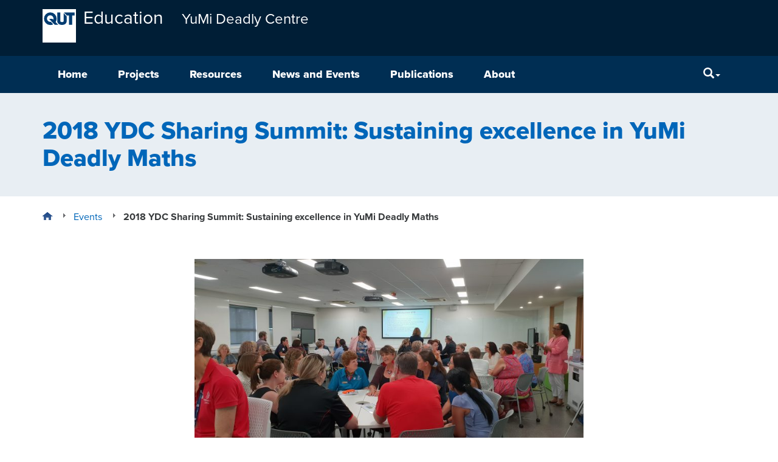

--- FILE ---
content_type: text/html; charset=UTF-8
request_url: https://research.qut.edu.au/ydc/events/2018-ydc-sharing-summit/
body_size: 14335
content:
<!DOCTYPE html>
<html lang="en-AU">
<head>
<meta http-equiv="X-UA-Compatible" content="IE=edge">
<meta charset="UTF-8">
<meta name="viewport" content="width=device-width, initial-scale=1">
<meta name="format-detection" content="telephone=no">
<link rel="profile" href="http://gmpg.org/xfn/11">
<link rel="pingback" href="https://research.qut.edu.au/ydc/xmlrpc.php">
<meta name='robots' content='index, follow, max-image-preview:large, max-snippet:-1, max-video-preview:-1' />

	<title>2018 YDC Sharing Summit: Sustaining excellence in YuMi Deadly Maths | YuMi Deadly Centre</title>
	<meta name="description" content="The YDC Sharing Summit brings together education practitioners from YDC projects across Australia to share best practice and their experiences with YuMi Deadly Maths." />
	<link rel="canonical" href="https://research.qut.edu.au/ydc/events/2018-ydc-sharing-summit/" />
	<meta property="og:locale" content="en_US" />
	<meta property="og:type" content="article" />
	<meta property="og:title" content="2018 YDC Sharing Summit: Sustaining excellence in YuMi Deadly Maths | YuMi Deadly Centre" />
	<meta property="og:description" content="The YDC Sharing Summit brings together education practitioners from YDC projects across Australia to share best practice and their experiences with YuMi Deadly Maths." />
	<meta property="og:url" content="https://research.qut.edu.au/ydc/events/2018-ydc-sharing-summit/" />
	<meta property="og:site_name" content="YuMi Deadly Centre" />
	<meta property="article:modified_time" content="2018-11-23T05:49:43+00:00" />
	<meta property="og:image" content="https://research.qut.edu.au/ydc/wp-content/uploads/sites/181/2018/11/20181029_094000-Mundanara-session-1024x498.jpg" />
	<meta property="og:image:width" content="1024" />
	<meta property="og:image:height" content="498" />
	<meta property="og:image:type" content="image/jpeg" />
	<meta name="twitter:card" content="summary_large_image" />
	<meta name="twitter:label1" content="Est. reading time" />
	<meta name="twitter:data1" content="1 minute" />
	<script type="application/ld+json" class="yoast-schema-graph">{"@context":"https://schema.org","@graph":[{"@type":"WebPage","@id":"https://research.qut.edu.au/ydc/events/2018-ydc-sharing-summit/","url":"https://research.qut.edu.au/ydc/events/2018-ydc-sharing-summit/","name":"2018 YDC Sharing Summit: Sustaining excellence in YuMi Deadly Maths | YuMi Deadly Centre","isPartOf":{"@id":"https://research.qut.edu.au/ydc/#website"},"primaryImageOfPage":{"@id":"https://research.qut.edu.au/ydc/events/2018-ydc-sharing-summit/#primaryimage"},"image":{"@id":"https://research.qut.edu.au/ydc/events/2018-ydc-sharing-summit/#primaryimage"},"thumbnailUrl":"https://research.qut.edu.au/ydc/wp-content/uploads/sites/181/2018/11/20181029_094000-Mundanara-session.jpg","datePublished":"2018-02-28T01:21:08+00:00","dateModified":"2018-11-23T05:49:43+00:00","description":"The YDC Sharing Summit brings together education practitioners from YDC projects across Australia to share best practice and their experiences with YuMi Deadly Maths.","breadcrumb":{"@id":"https://research.qut.edu.au/ydc/events/2018-ydc-sharing-summit/#breadcrumb"},"inLanguage":"en-AU","potentialAction":[{"@type":"ReadAction","target":["https://research.qut.edu.au/ydc/events/2018-ydc-sharing-summit/"]}]},{"@type":"ImageObject","inLanguage":"en-AU","@id":"https://research.qut.edu.au/ydc/events/2018-ydc-sharing-summit/#primaryimage","url":"https://research.qut.edu.au/ydc/wp-content/uploads/sites/181/2018/11/20181029_094000-Mundanara-session.jpg","contentUrl":"https://research.qut.edu.au/ydc/wp-content/uploads/sites/181/2018/11/20181029_094000-Mundanara-session.jpg","width":4032,"height":1960,"caption":"Keynote session Mundanara Bayles at YDC Sharing Summit 2018"},{"@type":"BreadcrumbList","@id":"https://research.qut.edu.au/ydc/events/2018-ydc-sharing-summit/#breadcrumb","itemListElement":[{"@type":"ListItem","position":1,"name":"Home","item":"https://research.qut.edu.au/ydc/"},{"@type":"ListItem","position":2,"name":"Events","item":"https://research.qut.edu.au/ydc/events/"},{"@type":"ListItem","position":3,"name":"2018 YDC Sharing Summit: Sustaining excellence in YuMi Deadly Maths"}]},{"@type":"WebSite","@id":"https://research.qut.edu.au/ydc/#website","url":"https://research.qut.edu.au/ydc/","name":"YuMi Deadly Centre","description":"YDC is dedicated to enhancing the learning of all students to improve their opportunities for further education, training and employment, and to equip them for lifelong learning.","publisher":{"@id":"https://research.qut.edu.au/ydc/#organization"},"potentialAction":[{"@type":"SearchAction","target":{"@type":"EntryPoint","urlTemplate":"https://research.qut.edu.au/ydc/?s={search_term_string}"},"query-input":{"@type":"PropertyValueSpecification","valueRequired":true,"valueName":"search_term_string"}}],"inLanguage":"en-AU"},{"@type":"Organization","@id":"https://research.qut.edu.au/ydc/#organization","name":"QUT YuMi Deadly Centre","url":"https://research.qut.edu.au/ydc/","logo":{"@type":"ImageObject","inLanguage":"en-AU","@id":"https://research.qut.edu.au/ydc/#/schema/logo/image/","url":"https://research.qut.edu.au/ydc/wp-content/uploads/sites/181/2018/10/QUT-YD_BW_LandSlog_Med.jpg","contentUrl":"https://research.qut.edu.au/ydc/wp-content/uploads/sites/181/2018/10/QUT-YD_BW_LandSlog_Med.jpg","width":1772,"height":508,"caption":"QUT YuMi Deadly Centre"},"image":{"@id":"https://research.qut.edu.au/ydc/#/schema/logo/image/"}}]}</script>


<link rel='dns-prefetch' href='//cdn.plu.mx' />
<link rel="alternate" type="application/rss+xml" title="YuMi Deadly Centre &raquo; Feed" href="https://research.qut.edu.au/ydc/feed/" />
<link rel="alternate" type="application/rss+xml" title="YuMi Deadly Centre &raquo; Comments Feed" href="https://research.qut.edu.au/ydc/comments/feed/" />
<style id='wp-img-auto-sizes-contain-inline-css' type='text/css'>
img:is([sizes=auto i],[sizes^="auto," i]){contain-intrinsic-size:3000px 1500px}
/*# sourceURL=wp-img-auto-sizes-contain-inline-css */
</style>
<style id='wp-emoji-styles-inline-css' type='text/css'>

	img.wp-smiley, img.emoji {
		display: inline !important;
		border: none !important;
		box-shadow: none !important;
		height: 1em !important;
		width: 1em !important;
		margin: 0 0.07em !important;
		vertical-align: -0.1em !important;
		background: none !important;
		padding: 0 !important;
	}
/*# sourceURL=wp-emoji-styles-inline-css */
</style>
<link rel='stylesheet' id='wp-block-library-css' href='https://research.qut.edu.au/ydc/wp-includes/css/dist/block-library/style.min.css?ver=6.9' type='text/css' media='all' />
<style id='global-styles-inline-css' type='text/css'>
:root{--wp--preset--aspect-ratio--square: 1;--wp--preset--aspect-ratio--4-3: 4/3;--wp--preset--aspect-ratio--3-4: 3/4;--wp--preset--aspect-ratio--3-2: 3/2;--wp--preset--aspect-ratio--2-3: 2/3;--wp--preset--aspect-ratio--16-9: 16/9;--wp--preset--aspect-ratio--9-16: 9/16;--wp--preset--color--black: #000000;--wp--preset--color--cyan-bluish-gray: #abb8c3;--wp--preset--color--white: #ffffff;--wp--preset--color--pale-pink: #f78da7;--wp--preset--color--vivid-red: #cf2e2e;--wp--preset--color--luminous-vivid-orange: #ff6900;--wp--preset--color--luminous-vivid-amber: #fcb900;--wp--preset--color--light-green-cyan: #7bdcb5;--wp--preset--color--vivid-green-cyan: #00d084;--wp--preset--color--pale-cyan-blue: #8ed1fc;--wp--preset--color--vivid-cyan-blue: #0693e3;--wp--preset--color--vivid-purple: #9b51e0;--wp--preset--gradient--vivid-cyan-blue-to-vivid-purple: linear-gradient(135deg,rgb(6,147,227) 0%,rgb(155,81,224) 100%);--wp--preset--gradient--light-green-cyan-to-vivid-green-cyan: linear-gradient(135deg,rgb(122,220,180) 0%,rgb(0,208,130) 100%);--wp--preset--gradient--luminous-vivid-amber-to-luminous-vivid-orange: linear-gradient(135deg,rgb(252,185,0) 0%,rgb(255,105,0) 100%);--wp--preset--gradient--luminous-vivid-orange-to-vivid-red: linear-gradient(135deg,rgb(255,105,0) 0%,rgb(207,46,46) 100%);--wp--preset--gradient--very-light-gray-to-cyan-bluish-gray: linear-gradient(135deg,rgb(238,238,238) 0%,rgb(169,184,195) 100%);--wp--preset--gradient--cool-to-warm-spectrum: linear-gradient(135deg,rgb(74,234,220) 0%,rgb(151,120,209) 20%,rgb(207,42,186) 40%,rgb(238,44,130) 60%,rgb(251,105,98) 80%,rgb(254,248,76) 100%);--wp--preset--gradient--blush-light-purple: linear-gradient(135deg,rgb(255,206,236) 0%,rgb(152,150,240) 100%);--wp--preset--gradient--blush-bordeaux: linear-gradient(135deg,rgb(254,205,165) 0%,rgb(254,45,45) 50%,rgb(107,0,62) 100%);--wp--preset--gradient--luminous-dusk: linear-gradient(135deg,rgb(255,203,112) 0%,rgb(199,81,192) 50%,rgb(65,88,208) 100%);--wp--preset--gradient--pale-ocean: linear-gradient(135deg,rgb(255,245,203) 0%,rgb(182,227,212) 50%,rgb(51,167,181) 100%);--wp--preset--gradient--electric-grass: linear-gradient(135deg,rgb(202,248,128) 0%,rgb(113,206,126) 100%);--wp--preset--gradient--midnight: linear-gradient(135deg,rgb(2,3,129) 0%,rgb(40,116,252) 100%);--wp--preset--font-size--small: 13px;--wp--preset--font-size--medium: 20px;--wp--preset--font-size--large: 36px;--wp--preset--font-size--x-large: 42px;--wp--preset--spacing--20: 0.44rem;--wp--preset--spacing--30: 0.67rem;--wp--preset--spacing--40: 1rem;--wp--preset--spacing--50: 1.5rem;--wp--preset--spacing--60: 2.25rem;--wp--preset--spacing--70: 3.38rem;--wp--preset--spacing--80: 5.06rem;--wp--preset--shadow--natural: 6px 6px 9px rgba(0, 0, 0, 0.2);--wp--preset--shadow--deep: 12px 12px 50px rgba(0, 0, 0, 0.4);--wp--preset--shadow--sharp: 6px 6px 0px rgba(0, 0, 0, 0.2);--wp--preset--shadow--outlined: 6px 6px 0px -3px rgb(255, 255, 255), 6px 6px rgb(0, 0, 0);--wp--preset--shadow--crisp: 6px 6px 0px rgb(0, 0, 0);}:where(.is-layout-flex){gap: 0.5em;}:where(.is-layout-grid){gap: 0.5em;}body .is-layout-flex{display: flex;}.is-layout-flex{flex-wrap: wrap;align-items: center;}.is-layout-flex > :is(*, div){margin: 0;}body .is-layout-grid{display: grid;}.is-layout-grid > :is(*, div){margin: 0;}:where(.wp-block-columns.is-layout-flex){gap: 2em;}:where(.wp-block-columns.is-layout-grid){gap: 2em;}:where(.wp-block-post-template.is-layout-flex){gap: 1.25em;}:where(.wp-block-post-template.is-layout-grid){gap: 1.25em;}.has-black-color{color: var(--wp--preset--color--black) !important;}.has-cyan-bluish-gray-color{color: var(--wp--preset--color--cyan-bluish-gray) !important;}.has-white-color{color: var(--wp--preset--color--white) !important;}.has-pale-pink-color{color: var(--wp--preset--color--pale-pink) !important;}.has-vivid-red-color{color: var(--wp--preset--color--vivid-red) !important;}.has-luminous-vivid-orange-color{color: var(--wp--preset--color--luminous-vivid-orange) !important;}.has-luminous-vivid-amber-color{color: var(--wp--preset--color--luminous-vivid-amber) !important;}.has-light-green-cyan-color{color: var(--wp--preset--color--light-green-cyan) !important;}.has-vivid-green-cyan-color{color: var(--wp--preset--color--vivid-green-cyan) !important;}.has-pale-cyan-blue-color{color: var(--wp--preset--color--pale-cyan-blue) !important;}.has-vivid-cyan-blue-color{color: var(--wp--preset--color--vivid-cyan-blue) !important;}.has-vivid-purple-color{color: var(--wp--preset--color--vivid-purple) !important;}.has-black-background-color{background-color: var(--wp--preset--color--black) !important;}.has-cyan-bluish-gray-background-color{background-color: var(--wp--preset--color--cyan-bluish-gray) !important;}.has-white-background-color{background-color: var(--wp--preset--color--white) !important;}.has-pale-pink-background-color{background-color: var(--wp--preset--color--pale-pink) !important;}.has-vivid-red-background-color{background-color: var(--wp--preset--color--vivid-red) !important;}.has-luminous-vivid-orange-background-color{background-color: var(--wp--preset--color--luminous-vivid-orange) !important;}.has-luminous-vivid-amber-background-color{background-color: var(--wp--preset--color--luminous-vivid-amber) !important;}.has-light-green-cyan-background-color{background-color: var(--wp--preset--color--light-green-cyan) !important;}.has-vivid-green-cyan-background-color{background-color: var(--wp--preset--color--vivid-green-cyan) !important;}.has-pale-cyan-blue-background-color{background-color: var(--wp--preset--color--pale-cyan-blue) !important;}.has-vivid-cyan-blue-background-color{background-color: var(--wp--preset--color--vivid-cyan-blue) !important;}.has-vivid-purple-background-color{background-color: var(--wp--preset--color--vivid-purple) !important;}.has-black-border-color{border-color: var(--wp--preset--color--black) !important;}.has-cyan-bluish-gray-border-color{border-color: var(--wp--preset--color--cyan-bluish-gray) !important;}.has-white-border-color{border-color: var(--wp--preset--color--white) !important;}.has-pale-pink-border-color{border-color: var(--wp--preset--color--pale-pink) !important;}.has-vivid-red-border-color{border-color: var(--wp--preset--color--vivid-red) !important;}.has-luminous-vivid-orange-border-color{border-color: var(--wp--preset--color--luminous-vivid-orange) !important;}.has-luminous-vivid-amber-border-color{border-color: var(--wp--preset--color--luminous-vivid-amber) !important;}.has-light-green-cyan-border-color{border-color: var(--wp--preset--color--light-green-cyan) !important;}.has-vivid-green-cyan-border-color{border-color: var(--wp--preset--color--vivid-green-cyan) !important;}.has-pale-cyan-blue-border-color{border-color: var(--wp--preset--color--pale-cyan-blue) !important;}.has-vivid-cyan-blue-border-color{border-color: var(--wp--preset--color--vivid-cyan-blue) !important;}.has-vivid-purple-border-color{border-color: var(--wp--preset--color--vivid-purple) !important;}.has-vivid-cyan-blue-to-vivid-purple-gradient-background{background: var(--wp--preset--gradient--vivid-cyan-blue-to-vivid-purple) !important;}.has-light-green-cyan-to-vivid-green-cyan-gradient-background{background: var(--wp--preset--gradient--light-green-cyan-to-vivid-green-cyan) !important;}.has-luminous-vivid-amber-to-luminous-vivid-orange-gradient-background{background: var(--wp--preset--gradient--luminous-vivid-amber-to-luminous-vivid-orange) !important;}.has-luminous-vivid-orange-to-vivid-red-gradient-background{background: var(--wp--preset--gradient--luminous-vivid-orange-to-vivid-red) !important;}.has-very-light-gray-to-cyan-bluish-gray-gradient-background{background: var(--wp--preset--gradient--very-light-gray-to-cyan-bluish-gray) !important;}.has-cool-to-warm-spectrum-gradient-background{background: var(--wp--preset--gradient--cool-to-warm-spectrum) !important;}.has-blush-light-purple-gradient-background{background: var(--wp--preset--gradient--blush-light-purple) !important;}.has-blush-bordeaux-gradient-background{background: var(--wp--preset--gradient--blush-bordeaux) !important;}.has-luminous-dusk-gradient-background{background: var(--wp--preset--gradient--luminous-dusk) !important;}.has-pale-ocean-gradient-background{background: var(--wp--preset--gradient--pale-ocean) !important;}.has-electric-grass-gradient-background{background: var(--wp--preset--gradient--electric-grass) !important;}.has-midnight-gradient-background{background: var(--wp--preset--gradient--midnight) !important;}.has-small-font-size{font-size: var(--wp--preset--font-size--small) !important;}.has-medium-font-size{font-size: var(--wp--preset--font-size--medium) !important;}.has-large-font-size{font-size: var(--wp--preset--font-size--large) !important;}.has-x-large-font-size{font-size: var(--wp--preset--font-size--x-large) !important;}
/*# sourceURL=global-styles-inline-css */
</style>

<style id='classic-theme-styles-inline-css' type='text/css'>
/*! This file is auto-generated */
.wp-block-button__link{color:#fff;background-color:#32373c;border-radius:9999px;box-shadow:none;text-decoration:none;padding:calc(.667em + 2px) calc(1.333em + 2px);font-size:1.125em}.wp-block-file__button{background:#32373c;color:#fff;text-decoration:none}
/*# sourceURL=/wp-includes/css/classic-themes.min.css */
</style>
<link rel='stylesheet' id='contact-form-7-bootstrap-style-css' href='https://research.qut.edu.au/ydc/wp-content/plugins/bootstrap-for-contact-form-7/assets/dist/css/style.min.css?ver=6.9' type='text/css' media='all' />
<link rel='stylesheet' id='qut-rwp-video-min-css-css' href='https://research.qut.edu.au/ydc/wp-content/themes/qut-theme3/plugins/qut-video/css/rwp-video-min.css?ver=6.9' type='text/css' media='all' />
<link rel='stylesheet' id='qut-theme-3-css' href='https://research.qut.edu.au/ydc/wp-content/themes/qut-theme3/css/theme.min.css?ver=.613' type='text/css' media='all' />
<link rel='stylesheet' id='qut-theme-3-print-css' href='https://research.qut.edu.au/ydc/wp-content/themes/qut-theme3/css/print.min.css?ver=.613' type='text/css' media='print' />
<script type="text/javascript" src="https://research.qut.edu.au/ydc/wp-includes/js/jquery/jquery.min.js?ver=3.7.1" id="jquery-core-js"></script>
<script type="text/javascript" src="https://research.qut.edu.au/ydc/wp-includes/js/jquery/jquery-migrate.min.js?ver=3.4.1" id="jquery-migrate-js"></script>
<script type="text/javascript" src="https://research.qut.edu.au/ydc/wp-content/themes/qut-theme3/plugins/qut-video/js/rwp-video-min.js?ver=2.0" id="qut-rwp-video-min-js-js"></script>
<script type="text/javascript" src="https://research.qut.edu.au/ydc/wp-content/themes/qut-theme3/js/bootstrap.min.js?ver=.613" id="understrap-navigation-js"></script>
<script type="text/javascript" src="https://research.qut.edu.au/ydc/wp-content/themes/qut-theme3/js/ResizeSensor.min.js?ver=.613" id="css-element-queries_resize-sensor-js"></script>
<script type="text/javascript" src="https://research.qut.edu.au/ydc/wp-content/themes/qut-theme3/js/ElementQueries.min.js?ver=.613" id="css-element-queries-js"></script>
<script type="text/javascript" src="https://research.qut.edu.au/ydc/wp-content/themes/qut-theme3/js/track_element_dimensions.min.js?ver=.613" id="css-element-queries_tracker-js"></script>
<script type="text/javascript" src="https://research.qut.edu.au/ydc/wp-content/themes/qut-theme3/js/bootstrap-accordion.min.js?ver=.613" id="bootstrap-accordion-js"></script>
<link rel="EditURI" type="application/rsd+xml" title="RSD" href="https://research.qut.edu.au/ydc/xmlrpc.php?rsd" />
<meta name="generator" content="WordPress 6.9" />
<link rel='shortlink' href='https://research.qut.edu.au/ydc/?p=1275' />
<!-- Start Fluid Video Embeds Style Tag -->
<style type="text/css">
/* Fluid Video Embeds */
.fve-video-wrapper {
    position: relative;
    overflow: hidden;
    height: 0;
    background-color: transparent;
    padding-bottom: 56.25%;
    margin: 0.5em 0;
}
.fve-video-wrapper iframe,
.fve-video-wrapper object,
.fve-video-wrapper embed {
    position: absolute;
    display: block;
    top: 0;
    left: 0;
    width: 100%;
    height: 100%;
}
.fve-video-wrapper a.hyperlink-image {
    position: relative;
    display: none;
}
.fve-video-wrapper a.hyperlink-image img {
    position: relative;
    z-index: 2;
    width: 100%;
}
.fve-video-wrapper a.hyperlink-image .fve-play-button {
    position: absolute;
    left: 35%;
    top: 35%;
    right: 35%;
    bottom: 35%;
    z-index: 3;
    background-color: rgba(40, 40, 40, 0.75);
    background-size: 100% 100%;
    border-radius: 10px;
}
.fve-video-wrapper a.hyperlink-image:hover .fve-play-button {
    background-color: rgba(0, 0, 0, 0.85);
}
</style>
<!-- End Fluid Video Embeds Style Tag -->
        <style>
        .getty.aligncenter {
            text-align: center;
        }
        .getty.alignleft {
            float: none;
            margin-right: 0;
        }
        .getty.alignleft > div {
            float: left;
            margin-right: 5px;
        }
        .getty.alignright {
            float: none;
            margin-left: 0;
        }
        .getty.alignright > div {
            float: right;
            margin-left: 5px;
        }
        </style>
        
            <style>
                .update-nag {
                    display: none;
                }
            </style>
        <style>
            #wpadminbar #wp-admin-bar-my-sites.hover > .ab-sub-wrapper {
                max-height: 545px;
                overflow-x: hidden;
                overflow-y: scroll;
                width: 600px;
            }
            #wpadminbar #wp-admin-bar-my-sites.hover > .ab-sub-wrapper .menupop.hover > .ab-item::before {
                transform: rotate(90deg);
            }
            #wpadminbar #wp-admin-bar-my-sites > .ab-sub-wrapper .menupop > .ab-sub-wrapper {
                box-shadow: none;
                display: block;
                margin: 0;
                position: initial;

                max-height: 0;
                opacity: 0;
                visibility: hidden;

                transition-property: all;
                transition-delay: 0.4s;
                transition-duration: 0.5s;
                transition-timing-function: cubic-bezier(0, 1, 0.5, 1);

            }
            #wpadminbar #wp-admin-bar-my-sites.hover > .ab-sub-wrapper .menupop.hover > .ab-sub-wrapper {
                max-height: 500px;
                opacity: 1;
                visibility: visible;

                transition-property: all;
                transition-delay: 0.4s;
                transition-duration: 1.5s;
                transition-timing-function: cubic-bezier(0, 1, 0.5, 1);
            }
        </style>		<style type="text/css">
			div.wpcf7 .ajax-loader {
				background-image: url('https://research.qut.edu.au/ydc/wp-content/plugins/contact-form-7/images/ajax-loader.gif');
			}
		</style>
		
<link rel="shortcut icon" type="image/x-icon" href="https://research.qut.edu.au/ydc/wp-content/themes/qut-theme3/favicon.ico" />
<style>#wpadminbar #wp-admin-bar-site-name>.ab-item:before { content: none !important;}li#wp-admin-bar-site-name a { background: url( "https://research.qut.edu.au/ydc/wp-content/themes/qut-theme3/favicon.ico" ) left center/20px no-repeat !important; padding-left: 21px !important; background-size: 20px !important; } li#wp-admin-bar-site-name { margin-left: 5px !important; } li#wp-admin-bar-site-name {} #wp-admin-bar-site-name div a { background: none !important; }
</style><link rel="shortcut icon" href="https://research.qut.edu.au/ydc/wp-content/themes/qut-theme3/favicon.ico">
</head>

<body class="wp-singular qut_event-template-default single single-qut_event postid-1275 wp-theme-qut-theme3 group-blog" id="qut-theme3">

<div id="page" class="hfeed site">
	<!-- ******************* The Navbar Area ******************* -->
	<div class="wrapper-fluid wrapper-navbar navbar-top" id="wrapper-navbar">
		<a id="skip-link" href="#content" ><span>Skip to content</span></a>
		<nav class="site-navigation" itemscope="itemscope" itemtype="http://schema.org/SiteNavigationElement">
			<div class="header">
				<div class="navbar navbar-default">
					<div class="container navbar-header" style="display: flex">
                                                <a href="https://research.qut.edu.au/" class="logo pull-left logo-small"><img src="https://research.qut.edu.au/ydc/wp-content/themes/qut-theme3/img/qut-logo-white.svg" onerror="this.src='https://research.qut.edu.au/ydc/wp-content/themes/qut-theme3/img/qut-logo-white.png'; this.onerror=null;" alt="QUT"></a>
                        
                                                    <span class="hidden-xs navbar-brand navbar-brand-faculty-wrapper"><a class="navbar-brand navbar-brand-faculty" href="https://www.qut.edu.au/education/research">Education</a></span>
                        
                        <a class=" navbar-brand navbar-brand-group-wrapper" href="https://research.qut.edu.au/ydc/" title="YuMi Deadly Centre" rel="home">
                            <span class="navbar-brand-group">
                                                                    YuMi Deadly Centre                                                            </span>
                        </a>
						<!-- .navbar-toggle is used as the toggle for collapsed navbar content -->
                        <div class="navButton-wrapper">
                            <button type="button" class="navbar-toggle" data-toggle="collapse" data-target=".navbar-responsive-collapse" aria-expanded="false">
                                <span class="sr-only">Menu</span>
                                <span class="icon-bar"></span>
                                <span class="icon-bar"></span>
                                <span class="icon-bar"></span>
                            </button>
                        </div>
						<!-- Your site title as branding in the menu -->
					</div>

                    <div class="navbar-menu-wrapper">
                        <div class="container">
                            <div class="collapse navbar-collapse navbar-responsive-collapse">
                                <!-- The WordPress Menu goes here -->
                                <ul id="main-menu" class="nav navbar-nav menu-content"><li id="menu-item-2832" class="menu-item menu-item-type-post_type menu-item-object-page menu-item-home menu-item-2832"><a id="menu-link-2832"  href="https://research.qut.edu.au/ydc/">Home</a></li>
<li id="menu-item-3" class="menu-item menu-item-type-post_type menu-item-object-page menu-item-has-children menu-item-3 dropdown"><a id="menu-link-3"  href="https://research.qut.edu.au/ydc/projects/" data-toggle="dropdown" class="dropdown-toggle disabled">Projects</a><button id="expandBtn-3" class="expandBtn" aria-expanded="false" aria-labelledby="menu-link-3 expandBtn-3">
									<svg viewBox="0 0 50 29.608" xmlns="http://www.w3.org/2000/svg">
										<polygon points="25.001 29.585 27.306 27.28 29.613 24.975 29.612 24.974 50 4.586 45.391 -0.023 25.003 20.365 4.614 -0.023 0 4.586 25 29.585 25.001 29.584" "=""></polygon>
									</svg>
									<span class="sr-only">menu</span>
							  </button>
<ul class="dropdown-menu">
	<li id="menu-item-960" class="menu-item menu-item-type-custom menu-item-object-custom menu-item-960"><a id="menu-link-960"  href="https://research.qut.edu.au/ydc/projects/">About YuMi Deadly Centre research projects</a></li>
	<li id="menu-item-717" class="menu-item menu-item-type-post_type menu-item-object-page menu-item-717"><a id="menu-link-717"  href="https://research.qut.edu.au/ydc/projects/ydm-general-pedagogy-projects/">YDM general pedagogy projects</a></li>
	<li id="menu-item-716" class="menu-item menu-item-type-post_type menu-item-object-page menu-item-716"><a id="menu-link-716"  href="https://research.qut.edu.au/ydc/projects/ydm-accelerated-learning-projects/">YDM accelerated learning projects</a></li>
	<li id="menu-item-714" class="menu-item menu-item-type-post_type menu-item-object-page menu-item-714"><a id="menu-link-714"  href="https://research.qut.edu.au/ydc/projects/ydm-enrichment-and-extension-projects/">YDM enrichment and extension projects</a></li>
	<li id="menu-item-1354" class="menu-item menu-item-type-post_type menu-item-object-page menu-item-1354"><a id="menu-link-1354"  href="https://research.qut.edu.au/ydc/projects/ydm-integrated-projects/">YDM integrated projects</a></li>
	<li id="menu-item-1286" class="menu-item menu-item-type-post_type menu-item-object-page menu-item-1286"><a id="menu-link-1286"  href="https://research.qut.edu.au/ydc/projects/ydm-vocational-learning-projects/">YDM vocational learning projects</a></li>
	<li id="menu-item-1069" class="menu-item menu-item-type-post_type menu-item-object-page menu-item-1069"><a id="menu-link-1069"  href="https://research.qut.edu.au/ydc/projects/mathematics-content-and-pedagogy/">Mathematics content and pedagogy</a></li>
</ul>
</li>
<li id="menu-item-5" class="menu-item menu-item-type-post_type menu-item-object-page menu-item-has-children menu-item-5 dropdown"><a id="menu-link-5"  href="https://research.qut.edu.au/ydc/resources/" data-toggle="dropdown" class="dropdown-toggle disabled">Resources</a><button id="expandBtn-5" class="expandBtn" aria-expanded="false" aria-labelledby="menu-link-5 expandBtn-5">
									<svg viewBox="0 0 50 29.608" xmlns="http://www.w3.org/2000/svg">
										<polygon points="25.001 29.585 27.306 27.28 29.613 24.975 29.612 24.974 50 4.586 45.391 -0.023 25.003 20.365 4.614 -0.023 0 4.586 25 29.585 25.001 29.584" "=""></polygon>
									</svg>
									<span class="sr-only">menu</span>
							  </button>
<ul class="dropdown-menu">
	<li id="menu-item-961" class="menu-item menu-item-type-custom menu-item-object-custom menu-item-961"><a id="menu-link-961"  href="https://research.qut.edu.au/ydc/resources/">About YuMi Deadly Centre resources</a></li>
	<li id="menu-item-2649" class="menu-item menu-item-type-post_type menu-item-object-page menu-item-2649"><a id="menu-link-2649"  href="https://research.qut.edu.au/ydc/resources/ydm-general-pedagogy-resources/">YDM general pedagogy resources</a></li>
	<li id="menu-item-2668" class="menu-item menu-item-type-post_type menu-item-object-page menu-item-2668"><a id="menu-link-2668"  href="https://research.qut.edu.au/ydc/resources/ydm-accelerated-learning-resources/">YDM accelerated learning resources</a></li>
	<li id="menu-item-2782" class="menu-item menu-item-type-post_type menu-item-object-page menu-item-2782"><a id="menu-link-2782"  href="https://research.qut.edu.au/ydc/resources/ydm-enrichment-and-extension-resources/">YDM enrichment and extension resources</a></li>
	<li id="menu-item-147" class="menu-item menu-item-type-post_type menu-item-object-page menu-item-has-children menu-item-147 dropdown-submenu"><a id="menu-link-147"  href="https://research.qut.edu.au/ydc/resources/ydm-ccp-teacher-resources/" data-toggle="dropdown" class="dropdown-toggle disabled">YDM-CCP teacher resources</a></li>
	<li id="menu-item-144" class="menu-item menu-item-type-post_type menu-item-object-page menu-item-144"><a id="menu-link-144"  href="https://research.qut.edu.au/ydc/resources/professional-learning-resources/">Professional learning resources</a></li>
	<li id="menu-item-145" class="menu-item menu-item-type-post_type menu-item-object-page menu-item-has-children menu-item-145 dropdown-submenu"><a id="menu-link-145"  href="https://research.qut.edu.au/ydc/resources/student-learning-resources/" data-toggle="dropdown" class="dropdown-toggle disabled">Student learning resources</a></li>
	<li id="menu-item-146" class="menu-item menu-item-type-post_type menu-item-object-page menu-item-has-children menu-item-146 dropdown-submenu"><a id="menu-link-146"  href="https://research.qut.edu.au/ydc/resources/vocational-learning-resources/" data-toggle="dropdown" class="dropdown-toggle disabled">Vocational learning resources</a></li>
	<li id="menu-item-143" class="menu-item menu-item-type-post_type menu-item-object-page menu-item-143"><a id="menu-link-143"  href="https://research.qut.edu.au/ydc/resources/community-learning-resources/">Community learning resources</a></li>
</ul>
</li>
<li id="menu-item-9" class="menu-item menu-item-type-post_type menu-item-object-page current_page_parent menu-item-has-children menu-item-9 dropdown"><a id="menu-link-9"  href="https://research.qut.edu.au/ydc/news/" data-toggle="dropdown" class="dropdown-toggle disabled">News and Events</a><button id="expandBtn-9" class="expandBtn" aria-expanded="false" aria-labelledby="menu-link-9 expandBtn-9">
									<svg viewBox="0 0 50 29.608" xmlns="http://www.w3.org/2000/svg">
										<polygon points="25.001 29.585 27.306 27.28 29.613 24.975 29.612 24.974 50 4.586 45.391 -0.023 25.003 20.365 4.614 -0.023 0 4.586 25 29.585 25.001 29.584" "=""></polygon>
									</svg>
									<span class="sr-only">menu</span>
							  </button>
<ul class="dropdown-menu">
	<li id="menu-item-1266" class="menu-item menu-item-type-taxonomy menu-item-object-category menu-item-1266"><a id="menu-link-1266"  href="https://research.qut.edu.au/ydc/category/ydc-blog/">YDC Blog</a></li>
	<li id="menu-item-1274" class="menu-item menu-item-type-post_type menu-item-object-page menu-item-1274"><a id="menu-link-1274"  href="https://research.qut.edu.au/ydc/news/ydc-events/">YDC Events</a></li>
	<li id="menu-item-1221" class="menu-item menu-item-type-post_type menu-item-object-page menu-item-1221"><a id="menu-link-1221"  href="https://research.qut.edu.au/ydc/news/ydc-newsletters/">YDC Newsletters</a></li>
</ul>
</li>
<li id="menu-item-11" class="menu-item menu-item-type-post_type menu-item-object-page menu-item-11"><a id="menu-link-11"  href="https://research.qut.edu.au/ydc/publications/">Publications</a></li>
<li id="menu-item-13" class="menu-item menu-item-type-post_type menu-item-object-page menu-item-has-children menu-item-13 dropdown"><a id="menu-link-13"  href="https://research.qut.edu.au/ydc/about/" data-toggle="dropdown" class="dropdown-toggle disabled">About</a><button id="expandBtn-13" class="expandBtn" aria-expanded="false" aria-labelledby="menu-link-13 expandBtn-13">
									<svg viewBox="0 0 50 29.608" xmlns="http://www.w3.org/2000/svg">
										<polygon points="25.001 29.585 27.306 27.28 29.613 24.975 29.612 24.974 50 4.586 45.391 -0.023 25.003 20.365 4.614 -0.023 0 4.586 25 29.585 25.001 29.584" "=""></polygon>
									</svg>
									<span class="sr-only">menu</span>
							  </button>
<ul class="dropdown-menu">
	<li id="menu-item-962" class="menu-item menu-item-type-custom menu-item-object-custom menu-item-962"><a id="menu-link-962"  href="https://research.qut.edu.au/ydc/about/">About the centre</a></li>
	<li id="menu-item-139" class="menu-item menu-item-type-post_type menu-item-object-page menu-item-139"><a id="menu-link-139"  href="https://research.qut.edu.au/ydc/about/yumi-deadly-maths/">YuMi Deadly Maths</a></li>
	<li id="menu-item-17" class="menu-item menu-item-type-post_type menu-item-object-page menu-item-17"><a id="menu-link-17"  href="https://research.qut.edu.au/ydc/about/people/">People</a></li>
	<li id="menu-item-138" class="menu-item menu-item-type-post_type menu-item-object-page menu-item-138"><a id="menu-link-138"  href="https://research.qut.edu.au/ydc/about/evidence-of-effectiveness/">Evidence of effectiveness</a></li>
	<li id="menu-item-136" class="menu-item menu-item-type-post_type menu-item-object-page menu-item-136"><a id="menu-link-136"  href="https://research.qut.edu.au/ydc/about/contact-us/">Contact us</a></li>
</ul>
</li>
</ul>
                                                                    <ul class="nav navbar-nav search-nav">
                                        <li class="toggleable ">
                                            <a class="dropdown-toggle searchFocus" tabindex="0" data-toggle="dropdown" aria-label="Search" aria-expanded="false"><i class="glyphicon glyphicon-search" aria-hidden="true"></i><span class="caret"></span></a>
                                            <div class="dropdown-menu searchbar pull-right" id="searchbar">
                                                <div class="search-form-wrapper">
                                                                                                        <form id="searchform" class="search-form" method="get" action="https://research.qut.edu.au/ydc/">
                                                        <label for="s" class="sr-only">Search</label>
                                                        <div class="form-group">
                                                            <input type="text" class="form-control searchbox" id="s" name="s" placeholder="Search" />
                                                            <button id="search-button" type="submit" class="btn btn-primary btn-blue">Search</button>
                                                        </div>
                                                    </form>
                                                </div>
                                            </div>
                                        </li>
                                    </ul>
                                
                            </div>
                        </div>
                    </div>
				</div>
			</div>
            <!-- .navbar -->
		</nav>
	</div>
</div>
<div class="wrapper" id="single-wrapper">

  <div class="page-head container-fluid">
    <div class="container">
      <h1>2018 YDC Sharing Summit: Sustaining excellence in YuMi Deadly Maths</h1>
    </div>
  </div>

    <div  id="content" class="container">
      <div class="breadcrumbs"><ul itemscope itemtype="http://schema.org/BreadcrumbList"><li itemprop="itemListElement" itemscope itemtype="http://schema.org/ListItem" class="home"><a href="https://research.qut.edu.au/ydc/" itemprop="url"><span itemprop="name"><span class="sr-only">Home</span></span></a></li>  <li itemprop="itemListElement" itemscope itemtype="http://schema.org/ListItem"><a href="https://research.qut.edu.au/ydc/events/" itemprop="url"><span itemprop="name">Events</span></a></li>  <li class="current">2018 YDC Sharing Summit: Sustaining excellence in YuMi Deadly Maths</li></ul></div><!-- .breadcrumbs -->
      <div class="content row">
  	     <div id="primary" class="col-md-12 content-area">

            <main id="main" class="site-main">

                                    <article id="post-1275" class="content-single-item post-1275 qut_event type-qut_event status-publish has-post-thumbnail hentry event_category-sharing-summit event_tag-sharing-summit">
    <div class="entry-content">
            <div class="row">
                                    <div class="col-md-12">
                    <p><img width="640" height="311" src="https://research.qut.edu.au/ydc/wp-content/uploads/sites/181/2018/11/20181029_094000-Mundanara-session-1024x498.jpg" class="img-responsive center-block img-thumbnail wp-post-image" alt="Keynote session Mundanara Bayles at YDC Sharing Summit 2018" decoding="async" fetchpriority="high" srcset="https://research.qut.edu.au/ydc/wp-content/uploads/sites/181/2018/11/20181029_094000-Mundanara-session-1024x498.jpg 1024w, https://research.qut.edu.au/ydc/wp-content/uploads/sites/181/2018/11/20181029_094000-Mundanara-session-300x146.jpg 300w, https://research.qut.edu.au/ydc/wp-content/uploads/sites/181/2018/11/20181029_094000-Mundanara-session-768x373.jpg 768w" sizes="(max-width: 640px) 100vw, 640px" /></p>
            
    
    <p>The eighth annual YDC Sharing Summit held on 29–30 October 2018 brought together education practitioners from our projects across Australia to share best practice and their experiences with YuMi Deadly Maths. Our mathematics projects cover general pedagogy, enrichment and extension, remediation, acceleration and special education.</p>
<p>A variety of presentations from 20 schools explored how to develop excellence in mathematics pedagogy and delivery through YuMi Deadly Maths and how to embed practices to sustain it in schools. We know YuMi Deadly Maths is excellent when teachers say, <em>“Why didn’t someone teach me like this when I was at school?”</em> and students say, <em>“Maths is my favourite subject now!”</em>  We know it is sustainable when it continues in a school beyond the initial training period and is passed on to new staff.</p>
<p>Read more about the 2018 summit on our <a href="https://research.qut.edu.au/ydc/news/">News page</a>.</p>
<p><a href="https://research.qut.edu.au/ydc/wp-content/uploads/sites/181/2018/10/YDC-Sharing-Summit-Program-DRAFT4web-2018.pdf" target="_blank" rel="noopener"><strong>Download 2018 YDC Sharing Summit program here</strong></a></p>
<h3>Key dates for 2018 summit:</h3>
<p>14 September: Presenter submissions due</p>
<p>28 September: Early bird registrations close</p>
<p>23 October: All registrations close</p>
<p>29–30 October: Sharing Summit</p>

    </div>

    <div class="col-md-12">

                <h3>Agenda:</h3>
        <h3>Keynote speakers</h3>
<p>We are delighted to announce two keynote speakers for the summit: Mundanara Bayles from the BlackCard and Scott Gorringe from Murrimatters Consulting.</p>
<h4>Monday 29 October – Mundanara Bayles</h4>
<p><img decoding="async" class="alignright wp-image-2324 size-thumbnail" src="https://research.qut.edu.au/ydc/wp-content/uploads/sites/181/2018/08/maraprofile_0_0-150x150.jpg" alt="Mundanara Bayles" width="150" height="150" srcset="https://research.qut.edu.au/ydc/wp-content/uploads/sites/181/2018/08/maraprofile_0_0-150x150.jpg 150w, https://research.qut.edu.au/ydc/wp-content/uploads/sites/181/2018/08/maraprofile_0_0-300x300.jpg 300w, https://research.qut.edu.au/ydc/wp-content/uploads/sites/181/2018/08/maraprofile_0_0-220x220.jpg 220w, https://research.qut.edu.au/ydc/wp-content/uploads/sites/181/2018/08/maraprofile_0_0.jpg 450w" sizes="(max-width: 150px) 100vw, 150px" /></p>
<p>Mundanara’s cultural heritage is connected to the Wonnarua and Bunjalung people on her mother’s side and the Birri-Gubba and Gungalu on her father’s side. Mundanara grew up in Redfern, New South Wales, with her eight sisters and moved to her father’s country in the early 90s. Coming from a family that has been active in the Aboriginal movement since the 60s and 70s she continues to follow their example. As a proud advocate for her people, she follows in her father’s footsteps and aims to make a positive contribution.</p>
<p>Mundanara has more than 18 years’ experience working for both Indigenous and non-Indigenous organisations in New South Wales and Queensland. She is an Associate Fellow of the Higher Education Academy, and has formal qualifications in the disciplines of media, business, assessment and training. She is currently a board member at The Aboriginal and Islander Independent Community School (also known as The Murri School) in Brisbane, and serves on several other committees and boards.</p>
<p>Mundanara is the Managing Director and co-founder of The Australian BlackCard Pty Ltd (BlackCard), which is a 100% Aboriginal owned and operated business certified with Supply Nation. Mundanara co-founded BlackCard with Dr Lilla Watson, who is a respected Aboriginal elder, artist, educator and long-time course developer. BlackCard is a specialist consultancy providing cultural capability training and consultancy services to enable people and organisations to work effectively with members of the Aboriginal community. BlackCard’s purpose is working with people, not for people, with the genius of Aboriginal Knowledge.</p>
<p>Mundanara’s work is agile, partnership-based, and crosses multiple organisational borders. She brings people along with her through her inclusive and collaborative approach. Her session will focus on building cultural competency.</p>
<h4>Tuesday 30 October – Scott Gorringe</h4>
<p><img decoding="async" class="size-thumbnail wp-image-2325 alignright" src="https://research.qut.edu.au/ydc/wp-content/uploads/sites/181/2018/08/Scott-Gorringe-150x150.jpg" alt="Scott Gorringe" width="150" height="150" srcset="https://research.qut.edu.au/ydc/wp-content/uploads/sites/181/2018/08/Scott-Gorringe-150x150.jpg 150w, https://research.qut.edu.au/ydc/wp-content/uploads/sites/181/2018/08/Scott-Gorringe-220x220.jpg 220w" sizes="(max-width: 150px) 100vw, 150px" /></p>
<p>Scott is a Mithaka man from far western Queensland. He believes the challenge is to reconnect with self, others and the environment. Scott has a Masters from The University of Queensland, and studied at The University of British Columbia in Canada. He is Director of Murrimatters Consulting, Fellow of the Australian Rural Leadership Foundation, Chief Investigator on an Australian Research Council grant at ANU and currently leads the Milparanga Leadership Program for the Australian Rural Leadership Foundation.</p>
<p>Scott’s education has been an exciting balance of on-country practices, state and private schooling, plus university – both overseas and in Australia. In 2006 Scott, with his best mate David Spillman, co-developed a facilitation process called Engoori that assists teams and organisations to address complex challenges. Scott’s company, Murrimatters Pty Ltd, has delivered this process to a range of organisations across Australia and internationally for more than ten years.</p>
<p>Scott has extensive knowledge and understanding of engagement across the various cultural groups within Australia and his passion lies in bringing forth people’s strengths to assist them to create and lead change. Scott&#8217;s session will focus on challenging the deficit discourse across the Indigenous landscape and will propose a powerful way forward that enables robust, courageous, and trusting relationships to form.</p>
<p><a href="https://research.qut.edu.au/ydc/wp-content/uploads/sites/181/2018/10/YDC-Sharing-Summit-Program-DRAFT4web-2018.pdf" target="_blank" rel="noopener">Download the full program here</a>.</p>
        
                <h3>Details:</h3>
        <table class="table table-bordered table-hover table-striped">
                        <tr>
                <td><b>Location:</b></td>
                <td>
                    QUT Kelvin Grove                                         [<a href="https://www.qut.edu.au/about/campuses-and-facilities/kelvin-grove-campus/maps-and-getting-here" target="_blank" rel="noopener noreferrer">link to map</a>]
                                    </td>
            </tr>
                                                <tr>
                <td><b>Start Date:</b></td>
                <td>29/10/2018                [<a href="https://research.qut.edu.au/ydc/feed/calendar/?id=1275">add to calendar</a>]
                
                </td>
            </tr>
                                        <tr>
                    <td><b>Start Time:</b></td>
                    <td>9:00 am</td>
                </tr>
                                    <tr>
                <td><b>End Date:</b></td>
                <td>30/10/2018</td>
            </tr>
                                        <tr>
                    <td><b>End Time:</b></td>
                    <td>3:00 pm</td>
                </tr>
                                    <tr>
                <td><b>RSVP By:</b></td>
                <td>Tuesday 23rd of October 2018</td>
            </tr>
                                    <tr>
                <td><b>Cost:</b></td>
                <td>Early Bird 2 days $140 (closes 28 September)  | Full cost 2 days $160 (closes 23 October) | 1 day $80</td>
            </tr>
                                    <tr>
                <td><b>Organiser:</b></td>
                <td>QUT YuMi Deadly Centre</td>
            </tr>
                                    <tr>
                <td><b>Enquiries:</b></td>
                <td>email: ydc@qut.edu.au or c.cottier@qut.edu.au | phone: (07) 3138 0035 or (07) 3138 0061</td>
            </tr>
                               
        </table>
            </div>
    </div>
    

                </div><!-- .entry-content -->

    <footer class="entry-footer">

        
    </footer><!-- .entry-footer -->

</article><!-- #post-## -->

                    
                
            </main><!-- #main -->

        </div><!-- #primary -->
        <!-- siderbar.php -->
      </div>
  </div><!-- Container end -->
</div><!-- Wrapper end -->


<div class="container-fluid" id="wrapper-footer">
	<footer id="colophon" class="site-footer row" role="contentinfo">
                <div class="container-break-out bg_colour_blue_midtone">
            <div class="container">
                <div class="row">
                    <div class="col-md-6 col-sm-12">
                        <p class="footer-disclaimer">
                            <small>This information has been contributed by
                                YuMi Deadly Centre.<br/>
                            </small>
                            <small>
                                This site is protected by reCAPTCHA and the Google
                                <a href="https://policies.google.com/privacy">Privacy Policy</a> and
                                <a href="https://policies.google.com/terms">Terms of Service</a> apply.
                            </small>
                        </p>
                    </div>

                    <div class="col-md-6 col-sm-12">
                        <div class="media footer-links">
                                                    </div>
                    </div>
                </div>
            </div>
        </div>

        <div class="container-break-out background-blue-dark margin-bottom">
            <div class="container">
                <div class="row">

                    <div class="col-md-6 col-sm-12">
                        <div class="media footer-links">
                            <div class="media-body">
                                <div class="menu-primary-menu-container">
                                    <ul id="footer-menu" class="footer-hoz-list">
                                        <li><a href="https://www.qut.edu.au/additional">Legal</a></li>
                                    </ul>
                                </div>
                            </div>
                        </div>
                    </div>

                    <div class="col-md-6 col-sm-12 col-xs-12 text-right">
                        <div class="media footer-links">
                            <div class="media-body">
                                <div class="menu-primary-menu-container">
                                    <ul id="footer-menu" class="footer-hoz-list">
                                        <li><a href="https://www.qut.edu.au/about/contact">Contact QUT</a></li>
                                    </ul>
                                </div>
                            </div>
                        </div>
                    </div>

                </div>
            </div>
        </div>


        <div class="container-break-out margin-bottom">
            <div class="container">
                <div class="row">
                    <div class="col-xs-12 col-md-4 col-lg-5">
                        <p class="footer-acknowledgement text-center text-lg-left">
                            <a href="https://www.qut.edu.au/about/social-responsibility/acknowledgement-of-traditional-owners">
                                QUT acknowledges the Traditional Owners of the lands where QUT now stands.
                            </a>
                        </p>
                    </div>
                    <div class="col-xs-12 col-md-8 col-lg-7">
                        <p class="visible-md visible-lg text-right footer-cricos-abn">
                            <abbr title="Tertiary Education Quality and Standards Agency">TEQSA</abbr> Provider ID: <a href="https://www.teqsa.gov.au/national-register/provider/queensland-university-technology" target="_blank">PRV12079</a> (Australian University)
                        </p>
                        <p class="visible-xs visible-sm text-center footer-cricos-abn">
                            <abbr title="Tertiary Education Quality and Standards Agency">TEQSA</abbr> Provider ID: <a href="https://www.teqsa.gov.au/national-register/provider/queensland-university-technology" target="_blank">PRV12079</a> (Australian University)
                        </p>
                        <p class="visible-md visible-lg text-right footer-cricos-abn">
                            <span class="spaced"><abbr title="Commonwealth Register of Institutions and Courses for Overseas Students">CRICOS</abbr> No. 00213J</span>
                            |
                            <span class="spaced"><abbr title="Australian Business Number">ABN</abbr> 83 791 724 622</span>
                                                    </p>
                        <p class="visible-xs visible-sm text-center footer-cricos-abn">
                            <span class="spaced"><abbr title="Commonwealth Register of Institutions and Courses for Overseas Students">CRICOS</abbr> No. 00213J</span>
                            |
                            <span class="spaced"><abbr title="Australian Business Number">ABN</abbr> 83 791 724 622</span>
                                                    </p>
                        <div class="footer-misc-content"></div>
                    </div>
                </div>
            </div>
        </div>

	  </footer><!-- #colophon -->
	</div><!-- #wrapper-footer end -->
<script type="speculationrules">
{"prefetch":[{"source":"document","where":{"and":[{"href_matches":"/ydc/*"},{"not":{"href_matches":["/ydc/wp-*.php","/ydc/wp-admin/*","/ydc/wp-content/uploads/sites/181/*","/ydc/wp-content/*","/ydc/wp-content/plugins/*","/ydc/wp-content/themes/qut-theme3/*","/ydc/*\\?(.+)"]}},{"not":{"selector_matches":"a[rel~=\"nofollow\"]"}},{"not":{"selector_matches":".no-prefetch, .no-prefetch a"}}]},"eagerness":"conservative"}]}
</script>
        <!-- Google tag (gtag.js) -->
        <script>
        window.dataLayer = window.dataLayer || [];
        function gtag(){dataLayer.push(arguments);}
        gtag('js', new Date());
        gtag('config', 'G-PBDK710KEY');
        </script>
        <script async src="https://www.googletagmanager.com/gtag/js?id=G-PBDK710KEY"></script>
                <!-- Splunk RUM -->
        <script src="https://cdn.signalfx.com/o11y-gdi-rum/v2.0.0/splunk-otel-web.js" integrity="sha384-e2igRFzjYOqVycVNCStQz8ca4wF5qXSPg6kf/wt3HmzrOyl5O4St/UX8VNjZT4j2" crossorigin="anonymous"></script>
        <script>
        (() => {
          let m = document.location.origin.match(/\/\/(?:([^-.]+)[-.])?research\.qut\.edu\.au/);
          let env;
          if (m) {
            env = m[1] ? m[1] : 'prod';
          } else {
            env = 'localdev';
          }
          SplunkRum.init({
            realm: 'au0',
            rumAccessToken: '-vvK_hJYh1hOxyYbUidrzA',
            applicationName: 'rwp',
            deploymentEnvironment: env,
            globalAttributes: {}
          });
        })();
        </script>

    <script type="text/javascript" id="puresrchjs-js-extra">
/* <![CDATA[ */
var projApiSettings = {"url":"https://research.qut.edu.au/wp-json/projects/v1/projects-api"};
//# sourceURL=puresrchjs-js-extra
/* ]]> */
</script>
<script type="text/javascript" src="https://research.qut.edu.au/ydc/wp-content/themes/qut-theme3/js/pure_srch.js?ver=5.0.0" id="puresrchjs-js"></script>
<script type="text/javascript" src="https://research.qut.edu.au/ydc/wp-includes/js/underscore.min.js?ver=1.13.7" id="underscore-js"></script>
<script type="text/javascript" src="https://research.qut.edu.au/ydc/wp-includes/js/backbone.min.js?ver=1.6.0" id="backbone-js"></script>
<script type="text/javascript" id="wp-api-request-js-extra">
/* <![CDATA[ */
var wpApiSettings = {"root":"https://research.qut.edu.au/ydc/wp-json/","nonce":"911e1a505b","versionString":"wp/v2/"};
//# sourceURL=wp-api-request-js-extra
/* ]]> */
</script>
<script type="text/javascript" src="https://research.qut.edu.au/ydc/wp-includes/js/api-request.min.js?ver=6.9" id="wp-api-request-js"></script>
<script type="text/javascript" id="wp-api-js-extra">
/* <![CDATA[ */
var wpApiSettings = {"root":"https://research.qut.edu.au/ydc/wp-json/","nonce":"911e1a505b"};
//# sourceURL=wp-api-js-extra
/* ]]> */
</script>
<script type="text/javascript" src="https://research.qut.edu.au/ydc/wp-includes/js/wp-api.min.js?ver=6.9" id="wp-api-js"></script>
<script type="text/javascript" src="https://research.qut.edu.au/ydc/wp-content/themes/qut-theme3/js/eprint_srch.js?ver=4.0.0" id="eprintsrchjs-js"></script>
<script type="text/javascript" src="https://research.qut.edu.au/ydc/wp-includes/js/dist/hooks.min.js?ver=dd5603f07f9220ed27f1" id="wp-hooks-js"></script>
<script type="text/javascript" src="https://research.qut.edu.au/ydc/wp-includes/js/dist/i18n.min.js?ver=c26c3dc7bed366793375" id="wp-i18n-js"></script>
<script type="text/javascript" id="wp-i18n-js-after">
/* <![CDATA[ */
wp.i18n.setLocaleData( { 'text direction\u0004ltr': [ 'ltr' ] } );
//# sourceURL=wp-i18n-js-after
/* ]]> */
</script>
<script type="text/javascript" src="https://research.qut.edu.au/ydc/wp-content/plugins/contact-form-7/includes/swv/js/index.js?ver=6.1.4" id="swv-js"></script>
<script type="text/javascript" id="contact-form-7-js-translations">
/* <![CDATA[ */
( function( domain, translations ) {
	var localeData = translations.locale_data[ domain ] || translations.locale_data.messages;
	localeData[""].domain = domain;
	wp.i18n.setLocaleData( localeData, domain );
} )( "contact-form-7", {"translation-revision-date":"2024-03-18 08:28:25+0000","generator":"GlotPress\/4.0.3","domain":"messages","locale_data":{"messages":{"":{"domain":"messages","plural-forms":"nplurals=2; plural=n != 1;","lang":"en_AU"},"Error:":["Error:"]}},"comment":{"reference":"includes\/js\/index.js"}} );
//# sourceURL=contact-form-7-js-translations
/* ]]> */
</script>
<script type="text/javascript" id="contact-form-7-js-before">
/* <![CDATA[ */
var wpcf7 = {
    "api": {
        "root": "https:\/\/research.qut.edu.au\/ydc\/wp-json\/",
        "namespace": "contact-form-7\/v1"
    },
    "cached": 1
};
//# sourceURL=contact-form-7-js-before
/* ]]> */
</script>
<script type="text/javascript" src="https://research.qut.edu.au/ydc/wp-content/plugins/contact-form-7/includes/js/index.js?ver=6.1.4" id="contact-form-7-js"></script>
<script type="text/javascript" src="https://research.qut.edu.au/ydc/wp-includes/js/jquery/jquery.form.min.js?ver=4.3.0" id="jquery-form-js"></script>
<script type="text/javascript" src="https://research.qut.edu.au/ydc/wp-content/plugins/bootstrap-for-contact-form-7/assets/dist/js/scripts.min.js?ver=1.4.8" id="contact-form-7-bootstrap-js"></script>
<script type="text/javascript" src="https://research.qut.edu.au/ydc/wp-content/themes/qut-theme3/js/chart.bundle.min.js?ver=.613" id="chart-js-js"></script>
<script type="text/javascript" src="https://cdn.plu.mx/widget-popup.js?ver=.613" id="plumx-js"></script>
<script type="text/javascript" src="https://research.qut.edu.au/ydc/wp-content/themes/qut-theme3/js/skip-link-focus-fix.min.js?ver=.613" id="understrap-skip-link-focus-fix-js"></script>
<script type="text/javascript" src="https://research.qut.edu.au/ydc/wp-content/themes/qut-theme3/js/navigation-touch-event-handler.min.js?ver=.613" id="navigation-touch-event-handler-js"></script>
<script type="text/javascript" src="https://www.google.com/recaptcha/api.js?render=6Lf481orAAAAAM_KXWsCr7CwhbYEpJuuITbpFLnb&amp;ver=3.0" id="google-recaptcha-js"></script>
<script type="text/javascript" src="https://research.qut.edu.au/ydc/wp-includes/js/dist/vendor/wp-polyfill.min.js?ver=3.15.0" id="wp-polyfill-js"></script>
<script type="text/javascript" id="wpcf7-recaptcha-js-before">
/* <![CDATA[ */
var wpcf7_recaptcha = {
    "sitekey": "6Lf481orAAAAAM_KXWsCr7CwhbYEpJuuITbpFLnb",
    "actions": {
        "homepage": "homepage",
        "contactform": "contactform"
    }
};
//# sourceURL=wpcf7-recaptcha-js-before
/* ]]> */
</script>
<script type="text/javascript" src="https://research.qut.edu.au/ydc/wp-content/plugins/contact-form-7/modules/recaptcha/index.js?ver=6.1.4" id="wpcf7-recaptcha-js"></script>
<script id="wp-emoji-settings" type="application/json">
{"baseUrl":"https://s.w.org/images/core/emoji/17.0.2/72x72/","ext":".png","svgUrl":"https://s.w.org/images/core/emoji/17.0.2/svg/","svgExt":".svg","source":{"concatemoji":"https://research.qut.edu.au/ydc/wp-includes/js/wp-emoji-release.min.js?ver=6.9"}}
</script>
<script type="module">
/* <![CDATA[ */
/*! This file is auto-generated */
const a=JSON.parse(document.getElementById("wp-emoji-settings").textContent),o=(window._wpemojiSettings=a,"wpEmojiSettingsSupports"),s=["flag","emoji"];function i(e){try{var t={supportTests:e,timestamp:(new Date).valueOf()};sessionStorage.setItem(o,JSON.stringify(t))}catch(e){}}function c(e,t,n){e.clearRect(0,0,e.canvas.width,e.canvas.height),e.fillText(t,0,0);t=new Uint32Array(e.getImageData(0,0,e.canvas.width,e.canvas.height).data);e.clearRect(0,0,e.canvas.width,e.canvas.height),e.fillText(n,0,0);const a=new Uint32Array(e.getImageData(0,0,e.canvas.width,e.canvas.height).data);return t.every((e,t)=>e===a[t])}function p(e,t){e.clearRect(0,0,e.canvas.width,e.canvas.height),e.fillText(t,0,0);var n=e.getImageData(16,16,1,1);for(let e=0;e<n.data.length;e++)if(0!==n.data[e])return!1;return!0}function u(e,t,n,a){switch(t){case"flag":return n(e,"\ud83c\udff3\ufe0f\u200d\u26a7\ufe0f","\ud83c\udff3\ufe0f\u200b\u26a7\ufe0f")?!1:!n(e,"\ud83c\udde8\ud83c\uddf6","\ud83c\udde8\u200b\ud83c\uddf6")&&!n(e,"\ud83c\udff4\udb40\udc67\udb40\udc62\udb40\udc65\udb40\udc6e\udb40\udc67\udb40\udc7f","\ud83c\udff4\u200b\udb40\udc67\u200b\udb40\udc62\u200b\udb40\udc65\u200b\udb40\udc6e\u200b\udb40\udc67\u200b\udb40\udc7f");case"emoji":return!a(e,"\ud83e\u1fac8")}return!1}function f(e,t,n,a){let r;const o=(r="undefined"!=typeof WorkerGlobalScope&&self instanceof WorkerGlobalScope?new OffscreenCanvas(300,150):document.createElement("canvas")).getContext("2d",{willReadFrequently:!0}),s=(o.textBaseline="top",o.font="600 32px Arial",{});return e.forEach(e=>{s[e]=t(o,e,n,a)}),s}function r(e){var t=document.createElement("script");t.src=e,t.defer=!0,document.head.appendChild(t)}a.supports={everything:!0,everythingExceptFlag:!0},new Promise(t=>{let n=function(){try{var e=JSON.parse(sessionStorage.getItem(o));if("object"==typeof e&&"number"==typeof e.timestamp&&(new Date).valueOf()<e.timestamp+604800&&"object"==typeof e.supportTests)return e.supportTests}catch(e){}return null}();if(!n){if("undefined"!=typeof Worker&&"undefined"!=typeof OffscreenCanvas&&"undefined"!=typeof URL&&URL.createObjectURL&&"undefined"!=typeof Blob)try{var e="postMessage("+f.toString()+"("+[JSON.stringify(s),u.toString(),c.toString(),p.toString()].join(",")+"));",a=new Blob([e],{type:"text/javascript"});const r=new Worker(URL.createObjectURL(a),{name:"wpTestEmojiSupports"});return void(r.onmessage=e=>{i(n=e.data),r.terminate(),t(n)})}catch(e){}i(n=f(s,u,c,p))}t(n)}).then(e=>{for(const n in e)a.supports[n]=e[n],a.supports.everything=a.supports.everything&&a.supports[n],"flag"!==n&&(a.supports.everythingExceptFlag=a.supports.everythingExceptFlag&&a.supports[n]);var t;a.supports.everythingExceptFlag=a.supports.everythingExceptFlag&&!a.supports.flag,a.supports.everything||((t=a.source||{}).concatemoji?r(t.concatemoji):t.wpemoji&&t.twemoji&&(r(t.twemoji),r(t.wpemoji)))});
//# sourceURL=https://research.qut.edu.au/ydc/wp-includes/js/wp-emoji-loader.min.js
/* ]]> */
</script>

</body>
</html>

<!-- Performance optimized by Redis Object Cache. Learn more: https://wprediscache.com -->


--- FILE ---
content_type: text/html; charset=utf-8
request_url: https://www.google.com/recaptcha/api2/anchor?ar=1&k=6Lf481orAAAAAM_KXWsCr7CwhbYEpJuuITbpFLnb&co=aHR0cHM6Ly9yZXNlYXJjaC5xdXQuZWR1LmF1OjQ0Mw..&hl=en&v=PoyoqOPhxBO7pBk68S4YbpHZ&size=invisible&anchor-ms=20000&execute-ms=30000&cb=3kmzxtjr3ag2
body_size: 48649
content:
<!DOCTYPE HTML><html dir="ltr" lang="en"><head><meta http-equiv="Content-Type" content="text/html; charset=UTF-8">
<meta http-equiv="X-UA-Compatible" content="IE=edge">
<title>reCAPTCHA</title>
<style type="text/css">
/* cyrillic-ext */
@font-face {
  font-family: 'Roboto';
  font-style: normal;
  font-weight: 400;
  font-stretch: 100%;
  src: url(//fonts.gstatic.com/s/roboto/v48/KFO7CnqEu92Fr1ME7kSn66aGLdTylUAMa3GUBHMdazTgWw.woff2) format('woff2');
  unicode-range: U+0460-052F, U+1C80-1C8A, U+20B4, U+2DE0-2DFF, U+A640-A69F, U+FE2E-FE2F;
}
/* cyrillic */
@font-face {
  font-family: 'Roboto';
  font-style: normal;
  font-weight: 400;
  font-stretch: 100%;
  src: url(//fonts.gstatic.com/s/roboto/v48/KFO7CnqEu92Fr1ME7kSn66aGLdTylUAMa3iUBHMdazTgWw.woff2) format('woff2');
  unicode-range: U+0301, U+0400-045F, U+0490-0491, U+04B0-04B1, U+2116;
}
/* greek-ext */
@font-face {
  font-family: 'Roboto';
  font-style: normal;
  font-weight: 400;
  font-stretch: 100%;
  src: url(//fonts.gstatic.com/s/roboto/v48/KFO7CnqEu92Fr1ME7kSn66aGLdTylUAMa3CUBHMdazTgWw.woff2) format('woff2');
  unicode-range: U+1F00-1FFF;
}
/* greek */
@font-face {
  font-family: 'Roboto';
  font-style: normal;
  font-weight: 400;
  font-stretch: 100%;
  src: url(//fonts.gstatic.com/s/roboto/v48/KFO7CnqEu92Fr1ME7kSn66aGLdTylUAMa3-UBHMdazTgWw.woff2) format('woff2');
  unicode-range: U+0370-0377, U+037A-037F, U+0384-038A, U+038C, U+038E-03A1, U+03A3-03FF;
}
/* math */
@font-face {
  font-family: 'Roboto';
  font-style: normal;
  font-weight: 400;
  font-stretch: 100%;
  src: url(//fonts.gstatic.com/s/roboto/v48/KFO7CnqEu92Fr1ME7kSn66aGLdTylUAMawCUBHMdazTgWw.woff2) format('woff2');
  unicode-range: U+0302-0303, U+0305, U+0307-0308, U+0310, U+0312, U+0315, U+031A, U+0326-0327, U+032C, U+032F-0330, U+0332-0333, U+0338, U+033A, U+0346, U+034D, U+0391-03A1, U+03A3-03A9, U+03B1-03C9, U+03D1, U+03D5-03D6, U+03F0-03F1, U+03F4-03F5, U+2016-2017, U+2034-2038, U+203C, U+2040, U+2043, U+2047, U+2050, U+2057, U+205F, U+2070-2071, U+2074-208E, U+2090-209C, U+20D0-20DC, U+20E1, U+20E5-20EF, U+2100-2112, U+2114-2115, U+2117-2121, U+2123-214F, U+2190, U+2192, U+2194-21AE, U+21B0-21E5, U+21F1-21F2, U+21F4-2211, U+2213-2214, U+2216-22FF, U+2308-230B, U+2310, U+2319, U+231C-2321, U+2336-237A, U+237C, U+2395, U+239B-23B7, U+23D0, U+23DC-23E1, U+2474-2475, U+25AF, U+25B3, U+25B7, U+25BD, U+25C1, U+25CA, U+25CC, U+25FB, U+266D-266F, U+27C0-27FF, U+2900-2AFF, U+2B0E-2B11, U+2B30-2B4C, U+2BFE, U+3030, U+FF5B, U+FF5D, U+1D400-1D7FF, U+1EE00-1EEFF;
}
/* symbols */
@font-face {
  font-family: 'Roboto';
  font-style: normal;
  font-weight: 400;
  font-stretch: 100%;
  src: url(//fonts.gstatic.com/s/roboto/v48/KFO7CnqEu92Fr1ME7kSn66aGLdTylUAMaxKUBHMdazTgWw.woff2) format('woff2');
  unicode-range: U+0001-000C, U+000E-001F, U+007F-009F, U+20DD-20E0, U+20E2-20E4, U+2150-218F, U+2190, U+2192, U+2194-2199, U+21AF, U+21E6-21F0, U+21F3, U+2218-2219, U+2299, U+22C4-22C6, U+2300-243F, U+2440-244A, U+2460-24FF, U+25A0-27BF, U+2800-28FF, U+2921-2922, U+2981, U+29BF, U+29EB, U+2B00-2BFF, U+4DC0-4DFF, U+FFF9-FFFB, U+10140-1018E, U+10190-1019C, U+101A0, U+101D0-101FD, U+102E0-102FB, U+10E60-10E7E, U+1D2C0-1D2D3, U+1D2E0-1D37F, U+1F000-1F0FF, U+1F100-1F1AD, U+1F1E6-1F1FF, U+1F30D-1F30F, U+1F315, U+1F31C, U+1F31E, U+1F320-1F32C, U+1F336, U+1F378, U+1F37D, U+1F382, U+1F393-1F39F, U+1F3A7-1F3A8, U+1F3AC-1F3AF, U+1F3C2, U+1F3C4-1F3C6, U+1F3CA-1F3CE, U+1F3D4-1F3E0, U+1F3ED, U+1F3F1-1F3F3, U+1F3F5-1F3F7, U+1F408, U+1F415, U+1F41F, U+1F426, U+1F43F, U+1F441-1F442, U+1F444, U+1F446-1F449, U+1F44C-1F44E, U+1F453, U+1F46A, U+1F47D, U+1F4A3, U+1F4B0, U+1F4B3, U+1F4B9, U+1F4BB, U+1F4BF, U+1F4C8-1F4CB, U+1F4D6, U+1F4DA, U+1F4DF, U+1F4E3-1F4E6, U+1F4EA-1F4ED, U+1F4F7, U+1F4F9-1F4FB, U+1F4FD-1F4FE, U+1F503, U+1F507-1F50B, U+1F50D, U+1F512-1F513, U+1F53E-1F54A, U+1F54F-1F5FA, U+1F610, U+1F650-1F67F, U+1F687, U+1F68D, U+1F691, U+1F694, U+1F698, U+1F6AD, U+1F6B2, U+1F6B9-1F6BA, U+1F6BC, U+1F6C6-1F6CF, U+1F6D3-1F6D7, U+1F6E0-1F6EA, U+1F6F0-1F6F3, U+1F6F7-1F6FC, U+1F700-1F7FF, U+1F800-1F80B, U+1F810-1F847, U+1F850-1F859, U+1F860-1F887, U+1F890-1F8AD, U+1F8B0-1F8BB, U+1F8C0-1F8C1, U+1F900-1F90B, U+1F93B, U+1F946, U+1F984, U+1F996, U+1F9E9, U+1FA00-1FA6F, U+1FA70-1FA7C, U+1FA80-1FA89, U+1FA8F-1FAC6, U+1FACE-1FADC, U+1FADF-1FAE9, U+1FAF0-1FAF8, U+1FB00-1FBFF;
}
/* vietnamese */
@font-face {
  font-family: 'Roboto';
  font-style: normal;
  font-weight: 400;
  font-stretch: 100%;
  src: url(//fonts.gstatic.com/s/roboto/v48/KFO7CnqEu92Fr1ME7kSn66aGLdTylUAMa3OUBHMdazTgWw.woff2) format('woff2');
  unicode-range: U+0102-0103, U+0110-0111, U+0128-0129, U+0168-0169, U+01A0-01A1, U+01AF-01B0, U+0300-0301, U+0303-0304, U+0308-0309, U+0323, U+0329, U+1EA0-1EF9, U+20AB;
}
/* latin-ext */
@font-face {
  font-family: 'Roboto';
  font-style: normal;
  font-weight: 400;
  font-stretch: 100%;
  src: url(//fonts.gstatic.com/s/roboto/v48/KFO7CnqEu92Fr1ME7kSn66aGLdTylUAMa3KUBHMdazTgWw.woff2) format('woff2');
  unicode-range: U+0100-02BA, U+02BD-02C5, U+02C7-02CC, U+02CE-02D7, U+02DD-02FF, U+0304, U+0308, U+0329, U+1D00-1DBF, U+1E00-1E9F, U+1EF2-1EFF, U+2020, U+20A0-20AB, U+20AD-20C0, U+2113, U+2C60-2C7F, U+A720-A7FF;
}
/* latin */
@font-face {
  font-family: 'Roboto';
  font-style: normal;
  font-weight: 400;
  font-stretch: 100%;
  src: url(//fonts.gstatic.com/s/roboto/v48/KFO7CnqEu92Fr1ME7kSn66aGLdTylUAMa3yUBHMdazQ.woff2) format('woff2');
  unicode-range: U+0000-00FF, U+0131, U+0152-0153, U+02BB-02BC, U+02C6, U+02DA, U+02DC, U+0304, U+0308, U+0329, U+2000-206F, U+20AC, U+2122, U+2191, U+2193, U+2212, U+2215, U+FEFF, U+FFFD;
}
/* cyrillic-ext */
@font-face {
  font-family: 'Roboto';
  font-style: normal;
  font-weight: 500;
  font-stretch: 100%;
  src: url(//fonts.gstatic.com/s/roboto/v48/KFO7CnqEu92Fr1ME7kSn66aGLdTylUAMa3GUBHMdazTgWw.woff2) format('woff2');
  unicode-range: U+0460-052F, U+1C80-1C8A, U+20B4, U+2DE0-2DFF, U+A640-A69F, U+FE2E-FE2F;
}
/* cyrillic */
@font-face {
  font-family: 'Roboto';
  font-style: normal;
  font-weight: 500;
  font-stretch: 100%;
  src: url(//fonts.gstatic.com/s/roboto/v48/KFO7CnqEu92Fr1ME7kSn66aGLdTylUAMa3iUBHMdazTgWw.woff2) format('woff2');
  unicode-range: U+0301, U+0400-045F, U+0490-0491, U+04B0-04B1, U+2116;
}
/* greek-ext */
@font-face {
  font-family: 'Roboto';
  font-style: normal;
  font-weight: 500;
  font-stretch: 100%;
  src: url(//fonts.gstatic.com/s/roboto/v48/KFO7CnqEu92Fr1ME7kSn66aGLdTylUAMa3CUBHMdazTgWw.woff2) format('woff2');
  unicode-range: U+1F00-1FFF;
}
/* greek */
@font-face {
  font-family: 'Roboto';
  font-style: normal;
  font-weight: 500;
  font-stretch: 100%;
  src: url(//fonts.gstatic.com/s/roboto/v48/KFO7CnqEu92Fr1ME7kSn66aGLdTylUAMa3-UBHMdazTgWw.woff2) format('woff2');
  unicode-range: U+0370-0377, U+037A-037F, U+0384-038A, U+038C, U+038E-03A1, U+03A3-03FF;
}
/* math */
@font-face {
  font-family: 'Roboto';
  font-style: normal;
  font-weight: 500;
  font-stretch: 100%;
  src: url(//fonts.gstatic.com/s/roboto/v48/KFO7CnqEu92Fr1ME7kSn66aGLdTylUAMawCUBHMdazTgWw.woff2) format('woff2');
  unicode-range: U+0302-0303, U+0305, U+0307-0308, U+0310, U+0312, U+0315, U+031A, U+0326-0327, U+032C, U+032F-0330, U+0332-0333, U+0338, U+033A, U+0346, U+034D, U+0391-03A1, U+03A3-03A9, U+03B1-03C9, U+03D1, U+03D5-03D6, U+03F0-03F1, U+03F4-03F5, U+2016-2017, U+2034-2038, U+203C, U+2040, U+2043, U+2047, U+2050, U+2057, U+205F, U+2070-2071, U+2074-208E, U+2090-209C, U+20D0-20DC, U+20E1, U+20E5-20EF, U+2100-2112, U+2114-2115, U+2117-2121, U+2123-214F, U+2190, U+2192, U+2194-21AE, U+21B0-21E5, U+21F1-21F2, U+21F4-2211, U+2213-2214, U+2216-22FF, U+2308-230B, U+2310, U+2319, U+231C-2321, U+2336-237A, U+237C, U+2395, U+239B-23B7, U+23D0, U+23DC-23E1, U+2474-2475, U+25AF, U+25B3, U+25B7, U+25BD, U+25C1, U+25CA, U+25CC, U+25FB, U+266D-266F, U+27C0-27FF, U+2900-2AFF, U+2B0E-2B11, U+2B30-2B4C, U+2BFE, U+3030, U+FF5B, U+FF5D, U+1D400-1D7FF, U+1EE00-1EEFF;
}
/* symbols */
@font-face {
  font-family: 'Roboto';
  font-style: normal;
  font-weight: 500;
  font-stretch: 100%;
  src: url(//fonts.gstatic.com/s/roboto/v48/KFO7CnqEu92Fr1ME7kSn66aGLdTylUAMaxKUBHMdazTgWw.woff2) format('woff2');
  unicode-range: U+0001-000C, U+000E-001F, U+007F-009F, U+20DD-20E0, U+20E2-20E4, U+2150-218F, U+2190, U+2192, U+2194-2199, U+21AF, U+21E6-21F0, U+21F3, U+2218-2219, U+2299, U+22C4-22C6, U+2300-243F, U+2440-244A, U+2460-24FF, U+25A0-27BF, U+2800-28FF, U+2921-2922, U+2981, U+29BF, U+29EB, U+2B00-2BFF, U+4DC0-4DFF, U+FFF9-FFFB, U+10140-1018E, U+10190-1019C, U+101A0, U+101D0-101FD, U+102E0-102FB, U+10E60-10E7E, U+1D2C0-1D2D3, U+1D2E0-1D37F, U+1F000-1F0FF, U+1F100-1F1AD, U+1F1E6-1F1FF, U+1F30D-1F30F, U+1F315, U+1F31C, U+1F31E, U+1F320-1F32C, U+1F336, U+1F378, U+1F37D, U+1F382, U+1F393-1F39F, U+1F3A7-1F3A8, U+1F3AC-1F3AF, U+1F3C2, U+1F3C4-1F3C6, U+1F3CA-1F3CE, U+1F3D4-1F3E0, U+1F3ED, U+1F3F1-1F3F3, U+1F3F5-1F3F7, U+1F408, U+1F415, U+1F41F, U+1F426, U+1F43F, U+1F441-1F442, U+1F444, U+1F446-1F449, U+1F44C-1F44E, U+1F453, U+1F46A, U+1F47D, U+1F4A3, U+1F4B0, U+1F4B3, U+1F4B9, U+1F4BB, U+1F4BF, U+1F4C8-1F4CB, U+1F4D6, U+1F4DA, U+1F4DF, U+1F4E3-1F4E6, U+1F4EA-1F4ED, U+1F4F7, U+1F4F9-1F4FB, U+1F4FD-1F4FE, U+1F503, U+1F507-1F50B, U+1F50D, U+1F512-1F513, U+1F53E-1F54A, U+1F54F-1F5FA, U+1F610, U+1F650-1F67F, U+1F687, U+1F68D, U+1F691, U+1F694, U+1F698, U+1F6AD, U+1F6B2, U+1F6B9-1F6BA, U+1F6BC, U+1F6C6-1F6CF, U+1F6D3-1F6D7, U+1F6E0-1F6EA, U+1F6F0-1F6F3, U+1F6F7-1F6FC, U+1F700-1F7FF, U+1F800-1F80B, U+1F810-1F847, U+1F850-1F859, U+1F860-1F887, U+1F890-1F8AD, U+1F8B0-1F8BB, U+1F8C0-1F8C1, U+1F900-1F90B, U+1F93B, U+1F946, U+1F984, U+1F996, U+1F9E9, U+1FA00-1FA6F, U+1FA70-1FA7C, U+1FA80-1FA89, U+1FA8F-1FAC6, U+1FACE-1FADC, U+1FADF-1FAE9, U+1FAF0-1FAF8, U+1FB00-1FBFF;
}
/* vietnamese */
@font-face {
  font-family: 'Roboto';
  font-style: normal;
  font-weight: 500;
  font-stretch: 100%;
  src: url(//fonts.gstatic.com/s/roboto/v48/KFO7CnqEu92Fr1ME7kSn66aGLdTylUAMa3OUBHMdazTgWw.woff2) format('woff2');
  unicode-range: U+0102-0103, U+0110-0111, U+0128-0129, U+0168-0169, U+01A0-01A1, U+01AF-01B0, U+0300-0301, U+0303-0304, U+0308-0309, U+0323, U+0329, U+1EA0-1EF9, U+20AB;
}
/* latin-ext */
@font-face {
  font-family: 'Roboto';
  font-style: normal;
  font-weight: 500;
  font-stretch: 100%;
  src: url(//fonts.gstatic.com/s/roboto/v48/KFO7CnqEu92Fr1ME7kSn66aGLdTylUAMa3KUBHMdazTgWw.woff2) format('woff2');
  unicode-range: U+0100-02BA, U+02BD-02C5, U+02C7-02CC, U+02CE-02D7, U+02DD-02FF, U+0304, U+0308, U+0329, U+1D00-1DBF, U+1E00-1E9F, U+1EF2-1EFF, U+2020, U+20A0-20AB, U+20AD-20C0, U+2113, U+2C60-2C7F, U+A720-A7FF;
}
/* latin */
@font-face {
  font-family: 'Roboto';
  font-style: normal;
  font-weight: 500;
  font-stretch: 100%;
  src: url(//fonts.gstatic.com/s/roboto/v48/KFO7CnqEu92Fr1ME7kSn66aGLdTylUAMa3yUBHMdazQ.woff2) format('woff2');
  unicode-range: U+0000-00FF, U+0131, U+0152-0153, U+02BB-02BC, U+02C6, U+02DA, U+02DC, U+0304, U+0308, U+0329, U+2000-206F, U+20AC, U+2122, U+2191, U+2193, U+2212, U+2215, U+FEFF, U+FFFD;
}
/* cyrillic-ext */
@font-face {
  font-family: 'Roboto';
  font-style: normal;
  font-weight: 900;
  font-stretch: 100%;
  src: url(//fonts.gstatic.com/s/roboto/v48/KFO7CnqEu92Fr1ME7kSn66aGLdTylUAMa3GUBHMdazTgWw.woff2) format('woff2');
  unicode-range: U+0460-052F, U+1C80-1C8A, U+20B4, U+2DE0-2DFF, U+A640-A69F, U+FE2E-FE2F;
}
/* cyrillic */
@font-face {
  font-family: 'Roboto';
  font-style: normal;
  font-weight: 900;
  font-stretch: 100%;
  src: url(//fonts.gstatic.com/s/roboto/v48/KFO7CnqEu92Fr1ME7kSn66aGLdTylUAMa3iUBHMdazTgWw.woff2) format('woff2');
  unicode-range: U+0301, U+0400-045F, U+0490-0491, U+04B0-04B1, U+2116;
}
/* greek-ext */
@font-face {
  font-family: 'Roboto';
  font-style: normal;
  font-weight: 900;
  font-stretch: 100%;
  src: url(//fonts.gstatic.com/s/roboto/v48/KFO7CnqEu92Fr1ME7kSn66aGLdTylUAMa3CUBHMdazTgWw.woff2) format('woff2');
  unicode-range: U+1F00-1FFF;
}
/* greek */
@font-face {
  font-family: 'Roboto';
  font-style: normal;
  font-weight: 900;
  font-stretch: 100%;
  src: url(//fonts.gstatic.com/s/roboto/v48/KFO7CnqEu92Fr1ME7kSn66aGLdTylUAMa3-UBHMdazTgWw.woff2) format('woff2');
  unicode-range: U+0370-0377, U+037A-037F, U+0384-038A, U+038C, U+038E-03A1, U+03A3-03FF;
}
/* math */
@font-face {
  font-family: 'Roboto';
  font-style: normal;
  font-weight: 900;
  font-stretch: 100%;
  src: url(//fonts.gstatic.com/s/roboto/v48/KFO7CnqEu92Fr1ME7kSn66aGLdTylUAMawCUBHMdazTgWw.woff2) format('woff2');
  unicode-range: U+0302-0303, U+0305, U+0307-0308, U+0310, U+0312, U+0315, U+031A, U+0326-0327, U+032C, U+032F-0330, U+0332-0333, U+0338, U+033A, U+0346, U+034D, U+0391-03A1, U+03A3-03A9, U+03B1-03C9, U+03D1, U+03D5-03D6, U+03F0-03F1, U+03F4-03F5, U+2016-2017, U+2034-2038, U+203C, U+2040, U+2043, U+2047, U+2050, U+2057, U+205F, U+2070-2071, U+2074-208E, U+2090-209C, U+20D0-20DC, U+20E1, U+20E5-20EF, U+2100-2112, U+2114-2115, U+2117-2121, U+2123-214F, U+2190, U+2192, U+2194-21AE, U+21B0-21E5, U+21F1-21F2, U+21F4-2211, U+2213-2214, U+2216-22FF, U+2308-230B, U+2310, U+2319, U+231C-2321, U+2336-237A, U+237C, U+2395, U+239B-23B7, U+23D0, U+23DC-23E1, U+2474-2475, U+25AF, U+25B3, U+25B7, U+25BD, U+25C1, U+25CA, U+25CC, U+25FB, U+266D-266F, U+27C0-27FF, U+2900-2AFF, U+2B0E-2B11, U+2B30-2B4C, U+2BFE, U+3030, U+FF5B, U+FF5D, U+1D400-1D7FF, U+1EE00-1EEFF;
}
/* symbols */
@font-face {
  font-family: 'Roboto';
  font-style: normal;
  font-weight: 900;
  font-stretch: 100%;
  src: url(//fonts.gstatic.com/s/roboto/v48/KFO7CnqEu92Fr1ME7kSn66aGLdTylUAMaxKUBHMdazTgWw.woff2) format('woff2');
  unicode-range: U+0001-000C, U+000E-001F, U+007F-009F, U+20DD-20E0, U+20E2-20E4, U+2150-218F, U+2190, U+2192, U+2194-2199, U+21AF, U+21E6-21F0, U+21F3, U+2218-2219, U+2299, U+22C4-22C6, U+2300-243F, U+2440-244A, U+2460-24FF, U+25A0-27BF, U+2800-28FF, U+2921-2922, U+2981, U+29BF, U+29EB, U+2B00-2BFF, U+4DC0-4DFF, U+FFF9-FFFB, U+10140-1018E, U+10190-1019C, U+101A0, U+101D0-101FD, U+102E0-102FB, U+10E60-10E7E, U+1D2C0-1D2D3, U+1D2E0-1D37F, U+1F000-1F0FF, U+1F100-1F1AD, U+1F1E6-1F1FF, U+1F30D-1F30F, U+1F315, U+1F31C, U+1F31E, U+1F320-1F32C, U+1F336, U+1F378, U+1F37D, U+1F382, U+1F393-1F39F, U+1F3A7-1F3A8, U+1F3AC-1F3AF, U+1F3C2, U+1F3C4-1F3C6, U+1F3CA-1F3CE, U+1F3D4-1F3E0, U+1F3ED, U+1F3F1-1F3F3, U+1F3F5-1F3F7, U+1F408, U+1F415, U+1F41F, U+1F426, U+1F43F, U+1F441-1F442, U+1F444, U+1F446-1F449, U+1F44C-1F44E, U+1F453, U+1F46A, U+1F47D, U+1F4A3, U+1F4B0, U+1F4B3, U+1F4B9, U+1F4BB, U+1F4BF, U+1F4C8-1F4CB, U+1F4D6, U+1F4DA, U+1F4DF, U+1F4E3-1F4E6, U+1F4EA-1F4ED, U+1F4F7, U+1F4F9-1F4FB, U+1F4FD-1F4FE, U+1F503, U+1F507-1F50B, U+1F50D, U+1F512-1F513, U+1F53E-1F54A, U+1F54F-1F5FA, U+1F610, U+1F650-1F67F, U+1F687, U+1F68D, U+1F691, U+1F694, U+1F698, U+1F6AD, U+1F6B2, U+1F6B9-1F6BA, U+1F6BC, U+1F6C6-1F6CF, U+1F6D3-1F6D7, U+1F6E0-1F6EA, U+1F6F0-1F6F3, U+1F6F7-1F6FC, U+1F700-1F7FF, U+1F800-1F80B, U+1F810-1F847, U+1F850-1F859, U+1F860-1F887, U+1F890-1F8AD, U+1F8B0-1F8BB, U+1F8C0-1F8C1, U+1F900-1F90B, U+1F93B, U+1F946, U+1F984, U+1F996, U+1F9E9, U+1FA00-1FA6F, U+1FA70-1FA7C, U+1FA80-1FA89, U+1FA8F-1FAC6, U+1FACE-1FADC, U+1FADF-1FAE9, U+1FAF0-1FAF8, U+1FB00-1FBFF;
}
/* vietnamese */
@font-face {
  font-family: 'Roboto';
  font-style: normal;
  font-weight: 900;
  font-stretch: 100%;
  src: url(//fonts.gstatic.com/s/roboto/v48/KFO7CnqEu92Fr1ME7kSn66aGLdTylUAMa3OUBHMdazTgWw.woff2) format('woff2');
  unicode-range: U+0102-0103, U+0110-0111, U+0128-0129, U+0168-0169, U+01A0-01A1, U+01AF-01B0, U+0300-0301, U+0303-0304, U+0308-0309, U+0323, U+0329, U+1EA0-1EF9, U+20AB;
}
/* latin-ext */
@font-face {
  font-family: 'Roboto';
  font-style: normal;
  font-weight: 900;
  font-stretch: 100%;
  src: url(//fonts.gstatic.com/s/roboto/v48/KFO7CnqEu92Fr1ME7kSn66aGLdTylUAMa3KUBHMdazTgWw.woff2) format('woff2');
  unicode-range: U+0100-02BA, U+02BD-02C5, U+02C7-02CC, U+02CE-02D7, U+02DD-02FF, U+0304, U+0308, U+0329, U+1D00-1DBF, U+1E00-1E9F, U+1EF2-1EFF, U+2020, U+20A0-20AB, U+20AD-20C0, U+2113, U+2C60-2C7F, U+A720-A7FF;
}
/* latin */
@font-face {
  font-family: 'Roboto';
  font-style: normal;
  font-weight: 900;
  font-stretch: 100%;
  src: url(//fonts.gstatic.com/s/roboto/v48/KFO7CnqEu92Fr1ME7kSn66aGLdTylUAMa3yUBHMdazQ.woff2) format('woff2');
  unicode-range: U+0000-00FF, U+0131, U+0152-0153, U+02BB-02BC, U+02C6, U+02DA, U+02DC, U+0304, U+0308, U+0329, U+2000-206F, U+20AC, U+2122, U+2191, U+2193, U+2212, U+2215, U+FEFF, U+FFFD;
}

</style>
<link rel="stylesheet" type="text/css" href="https://www.gstatic.com/recaptcha/releases/PoyoqOPhxBO7pBk68S4YbpHZ/styles__ltr.css">
<script nonce="MRETkkTSDLjn5JXTlSHK8Q" type="text/javascript">window['__recaptcha_api'] = 'https://www.google.com/recaptcha/api2/';</script>
<script type="text/javascript" src="https://www.gstatic.com/recaptcha/releases/PoyoqOPhxBO7pBk68S4YbpHZ/recaptcha__en.js" nonce="MRETkkTSDLjn5JXTlSHK8Q">
      
    </script></head>
<body><div id="rc-anchor-alert" class="rc-anchor-alert"></div>
<input type="hidden" id="recaptcha-token" value="[base64]">
<script type="text/javascript" nonce="MRETkkTSDLjn5JXTlSHK8Q">
      recaptcha.anchor.Main.init("[\x22ainput\x22,[\x22bgdata\x22,\x22\x22,\[base64]/[base64]/[base64]/ZyhXLGgpOnEoW04sMjEsbF0sVywwKSxoKSxmYWxzZSxmYWxzZSl9Y2F0Y2goayl7RygzNTgsVyk/[base64]/[base64]/[base64]/[base64]/[base64]/[base64]/[base64]/bmV3IEJbT10oRFswXSk6dz09Mj9uZXcgQltPXShEWzBdLERbMV0pOnc9PTM/bmV3IEJbT10oRFswXSxEWzFdLERbMl0pOnc9PTQ/[base64]/[base64]/[base64]/[base64]/[base64]\\u003d\x22,\[base64]\\u003d\\u003d\x22,\x22E8K0Z8Kjw4MRbcOmw7jDt8OCw7xvRMKqw4XDoSx4TMKjwr7Cil7Cv8KeSXNyacOBIsKyw4VrCsKEwoQzUXcsw6sjwqUlw5/ChTjDssKHOE0mwpUTw4MBwpgRw4BxJsKkRMKKVcORwq0ww4o3wrjDgH96wrZPw6nCuAfCuCYLdC9+w4t/MMKVwrDCscOOwo7DrsKYw7snwoxKw6Zuw4E2w6bCkFTCu8KUNsK+bGd/e8KkwqJ/T8OqPBpWRcO2cQvChigUwq9udMK9JEDClTfCosKKJcO/w6/Di1LDqiHDvilnOsOUw7LCnUloVkPCkMKjNsK7w68Ow7thw7HCusK0DnQSJ3l6FMKIRsOSF8O4V8OyajN/[base64]/[base64]/f8O/wpTCkH8Aw6tMccOSwpwOwpo0WSlPwpYdHRkfAwjCmsO1w5ARw5XCjlRYFsK6acKqwoNVDjvCgyYMw587BcOnwrxtBE/DsMOfwoEuRWArwrvCk1YpB0IXwqBqb8K3S8OcOVZFSMOvJzzDjFfCmyckJTRFW8O/w4bCtUdbw6Y4CnoAwr13R0HCvAXCu8O0dFFSUsOQDcOlwpMiwqbChsK+ZGBAw7jCnFxIwrkdKMOoTAwwVxg6UcKIw6/DhcO3wozClMO6w4dRwopCRDnDqsKDZUfCkS5PwrdPbcKNwo/Cu8Kbw5LDrMOYw5AiwqwBw6nDiMKlKcK8wpbDhHh6RFbCqsOew4RDw5cmwpo5wqHCqDEaagRNMXhTSsO2NcOYW8Kdwq/Cr8KHSsO2w4hMwrFTw604DQXCqhwlexvCgDHCs8KTw7bCv1lXUsOyw43Ci8KcTcO5w7XCqkRcw6DCi1Mtw5xpGsKdFUrCk1FWTMODGsKJCsKXw7MvwosDSsO8w6/[base64]/wobDgQTDncKlw4jDuFY/w6gYw6/DrcKEAW9JFsO0FsKWR8KOwrpQw4kDETvDkCooesK6woFqw47DpjDDtzrDgSzCisOjwr/DgcOVTykbScOGw5XDqMOHw7/Cg8ObdjnCj2fDtMOZQMKvw6dhwqHCn8OJwqtfw61KYwASw4rCucOoIcOjw69kworDvFfChyXCiMO6w6TDo8OaecK0wrYfwp7CjsOTwr1EwrTDoAbDjDTDrDETwo3CvEXCmgBAbsO8aMOLw5ZJw43DtMOuVMKUKVF1b8OMw6XDr8Onw5vDicKFwoDDgcOmJcKfQD/ClkbDhMOwwrLCnMONw5XCisKSKMO9w4F3U2dudQDDpsOhLsOJwrJxw6EHw6TDncOOw7I6wrjDm8K5DsOAw5JFw5w/CcOQah/Cg1vCn35Xw4fCocK5CQDCi0w1I2zClcKxTcOWwpR/[base64]/DqV/[base64]/[base64]/DncOpYwh1w4E7NEkqf3A1NBPDm8KMwozDmVHCtEtrFT90wq/CqU3DmRvCnsKXKFjDlMKLRxjCh8OBPW4OKWYrAl5uKlDDnjJRwrpawq4PTMOOdMK3wrHDmypmGMOcf0XCv8KSwo3CnsOVwqnDn8Oww5XDugPDscO7JcKcwqhSw6jCgHHDtX/[base64]/ChcODQWXCv8OSwq1HIcOkwprCrMOCEMOVwqg4bRjDlhouw7nCiWfDjsOaJcKZNRJqwrnCnyQ9wqh4ZcKvKlXCs8Knw7MBwpLCrcKBC8O6w5cBOsKzDMOdw5JIw4h8w6fCj8Ovw7opwq7DscOawpzDvcKzRsOfw7Y3EmIXc8O6e2nCoD/CoBDDt8OjJgscw74iw64Dw6zCqxtPw7DCmcKfwqg7OMO9wprDgiMBwpZSY1rCoUYDw6VnFQF2QTTDqxtVZGYPw5IUw45jwqfDkMOfw6fDhTvDmT9NwrLCtWh3CxrCs8ONKhA1w7EnRDLCj8KjwpDDoWvDjcKbwpVyw6fDiMOLE8KNw6x0w6LDtMOWZMKfFMKdw6PCmB/CqMOkbcKyw55ywr4BIsOgw44NwpwLw77DgxLDkkDDs1deQsKJdMKoEMKTw6w3SVMiB8OyNgjClTo9NMKxw6s9MT4pw6/DpW3CrcOIccOMw5bCtlfDncOLwq7CsVhVwoTClF7DosKkw5VUR8OOFsOuw5jDrm0POcOYw4F/[base64]/CsO6X8OBV8OfJhXDgk0PNMKod8O9w63CnlF7A8KewrVGC1/CpsKEw5HCgMOoFmA2woLCl1LDuEIYw4kww552wrbChTMrw4AEwqdww7TCncOVwpZDFlF/[base64]/CnCV5wo42wozCvhPDngMdw5nDozPCvyXCosODw6I+Hz8uw4t4D8KYd8Kqw5fCqmXDoErCgwHCjcOCw5fCm8OJYcKyKsOgw6xewrgwLFJYSMOvF8O/wrUdal54EHshYsKLKnd9DiHDmMKRw5wMwrssMD/DscOqesOhCsKHw7jDgcKXCTZCwrHCtBV0wq1DKcKkd8OzwqPCqkHDrMObe8Kew7IZbwnCoMOewrlSwpIqwr/Dh8KIRcK3NXNaf8Kjw7DCicOjwoM0T8O/wr/Cu8KoWl5pd8Kew4QdwrINX8Okw7Isw4Q1G8Okw5kfwoFHMMOCwocbw5PDqCLDnUbCpMOtw44lwr/[base64]/DlCZSw4jDjAgKTRgPIFfCoMK+LD1ZfsOTfiBRw5RPch9jRA50P2hlwrTDiMKXwqzDk17DhxVzwoAzw7zCtX/CnMKYw6IKRnMKBcOwwpjDslxNw7XCjcKqcGvDv8O/HcKowqktwojDrDglcS15G3LDikRQM8KOwpQBw6MrwrJwwrbDr8Ocw450C0sIN8O9w7xXK8OZdMO/[base64]/IRzDnUUIYcOywqdDw5DCoj3ChMOwwoBBbsK5ZWVZcQ0Swq3Do8KJXsKdw4/DnWR0S3LDnnoBwpBdw4fCi34fTxh1wqPCrSUYfSI1EMOlJMO4w4tmw4nDmAXDtUtKw7LDtwkEw4DCiitAK8ObwpVHw47Ch8Ogw5rCtsOIG8Onw43Di0cKwoJPw4B/XcKYDsKyw4MxVsOcw5kcwq46G8OKw7wqRAHDqcOuw4wUw4RiH8KhA8OJw6nCnMOYXEtkbRnCq0bChQ7DlsO5dsOZwojClsOPQFEaQivDjB0yKGV1KsK0wogtwrwzFmY8HcKUw58OV8OhwrRHb8K5w4Vjw7vDkCfCvi4NDcKIw4jDoMKbwpXDicK/[base64]/Cl8OhUMKxdcKBwovCvDPCmsK7asKSHk0rw7TDlcKbw5EFX8Kpw5jCvwnDlMKjFcK8w7dMw5nCgcOawofCuyEbw4smw7XDnMOkI8O1w4rCocKlEcO7HSREw4t2wrhywrnDpxrCrsONKDA2w6vDh8K7CjMVw4vDlcK7w58/wpbDosOZw4XDlSlne3PDigcIwpfDmsOXNwvCnsOYZcKsPMOTwpTDn0BCw6vDgmowTkPCh8OVKj1pVUxVwqNlwoBWEsKIKcKhUyRbABLCp8OVcz10w5IEw6cxT8OHVFhvwp/CtjkTw6PDoFYHwoHCjMK2Nz1EXzQFKQlDwqLDnMOhwqJkwp/Dl0nDmcO8OsKCGGLDksKOcsOKwpnCnUHCisOVT8KwS2/CujjDucOzNiXCpybDvsOLcMKyMk1xYFhQeHfCgMKGw5ovwqhMOQF9wqfCpMKVw5TDjsOqw57CjA8CJ8OTYwzDnwYbw6DCn8OaEcO+wrrDpQbDnMKPwrNYDMKHwq7Ds8ONZCEORcKnw6PCsF8teE5Aw4nDlsKMw6MXcT/Cn8Krw7jDvMKywrvDmTcgw5s+w4DDkhjDssOATFNWYEUIw6tiWcKVw4xoXH/DscKOwqHDtE0pPcKnOcOFw5UHw6B1KcOMEEzDpAMMY8Osw61BwrUzb2Z6wrNWb0nDsyvCgMKHw61pC8K9fHjDtcOOwpfCtwPDs8Oew4bCusK1a8OSP2/CgMO+w6DCnj8rZWjDnVjCmyTDg8K8K3lrfsOKD8O5HC0DIA93w4dnRFLCnUwhWk5DKcKNViXCmsKdwobCmypECMOfdTTCqD/[base64]/[base64]/w5TDnVpvP8Kpw6/CjERKwrrDs8OLVcO5CFXCmCHDqgnCg8KndkvDnsOcd8Ozw4JoFy4TcEvDh8OhX3TDuhw6BB8FJE7CgWnDvsKHMMOWCsKjV3HDlgzCrhjCsU1nwoY+TMOTecOIwprCvGI4b3TCjcKANjVbw4pwwpImw7IOSyI3wpd5MVDCnzLCl0B4wp/CuMKNwpp+w7/Ds8OYWXU0csOFdcO+wpFvT8Olw5J9CnFkw6/Chi8JQcOZR8KaN8OJwpg/bsKWw5PCnwknNzsUeMOVDMOOw78kd2fDuko8A8KywrzDhHPDlCUvwpXDtS7CqsK1w5DDjjs1VFhUD8OZwr0IDMKLwqLCqMK7wpjDlgY9w5d1UXlwFcOow57Cu2xsesK9wr/Cum9nHz3Cih4LbMOVJMKGaC/DjMOZV8Kew4xFwpzDuWzClj9+I1hhcF7CtsOpGxDCuMKdCsK1dmMaJsOAw7d/bsOJw7JWw5/[base64]/DtmvDqGHDlcKww6TCusKPa8KURcKtHyjDpC3DpcK+w53Dt8KRZAHDp8OWE8KIwpbDhWLDrsKrQMOoG3BLMQI/VcOewpvCkm3CtMOrIcO/[base64]/wrludsKIw7PDrMK4wrjCrlUgw5/[base64]/[base64]/DhE/[base64]/w6obwqJTQ8Kdw7TDgsKpwpoYZ8O2IWPDrDTCvMOXwr/[base64]/[base64]/Dv0NPw7dsw4h1wp3Cl3rDsMKQW1zClsKwEGvDjzXDk2c4w5zCnwo+wrByw6nDgEd1wpAfXMK4JMOSwoTDlyAZw73CmMOldcO4wptWw584wpnChxgMPUrCqmzCvsOww5DCj1vDiG82dQkiE8Kzwox3wo3DvMKVwqbDsU3DuRYKwogCI8K8wqHDocKiw6/CtwcWwr5bO8K+wqvCgMOtMlNiwoYSIsKxc8O/w717fBTDhh0xw7HCvMObIVMFLVvCscKQVsO0w5LDiMOhMsKiw4k1PcO1eTfDllHDssKObcOjw5PCn8K1wp1oRRcSw6dKVj/DjMO7w5BTIizDkgzCscKjw5x2WSomw7XCuAABwoI/JR/Dv8OLw4HDgGZPw7g8wozCrCrDlgxhw6HDpjbDh8KCwqM/SMKpwrvDpWTCjmrDjsKgwqMZD0QAw7MMwqkURcOuB8OQwqPCiwXCgTvCn8KCSxRfdsKhwqLCicO5wr/DvsKeJTREdw7DjXTDp8K8XiwWfcK2ScO+w5/DhcObBsKfw7ErUcKTwrllT8OHw6TDrAh5w5TDgMKXTMOxw6cSwqVSw6zCscOTYsKowopFw7PDssOvCVHDvlJyw4PDicOuRDjCrDvCp8KFZMOXIwvCnsKTacOaX1IQwrUKFMKmbCZlwoYTRiMHwoINwrN5E8KDL8OTw5pJbnPDm3/CkzI3wr3DmcKqwqxuXcKAw5PDjgbCrHbCs1p9ScKYw5/[base64]/O8KpMsKhacK/w4s9FMO7wqdFUsKow4s6w4kUwpIaw4LDgcOZMcK+wrHCq1ASw71vw6UxbDRUw57Dg8KOwoLDtjXCk8OXAsOFw7cydsKCwoo9TT/DlcO9w5vDuSrCpMKMbcKgw6rDv1bCuMKbwokZwqLDu29Vew0FU8OBw7UawoLDrcKhd8OHw5fCrsKzwqXClcOmKiF9E8KTDcKMeAcDOUrCrCwKwp4ZUU3DnsKnEMK0XsKEwr0ewrrClxZkw7XCu8KWXcOjDiDDuMK8wrJ7byHCiMK3SU4gwqQsTMO/w5EFw6LCvRnCoQjCjDbDkMOIA8OewrPCtXfCicKvw6jDiVd9GsKWPsO/[base64]/[base64]/ClsK0aAgIccO5JFLDs0bDisOiPXLCrSA6FsKIwpXCh8K8fMOPw4HCtA1PwpZGwoxEHA3Cs8OhFsKLwr9lPUhvPjV5JMOZBygfcy/DozJUHRMjw5fCmAfCt8Kzw5LDt8Oxw5YyAjTCucKdw4cxWz7Dl8KDbRltw5M3eWR2L8O3w4rDrsK/w59Aw4QmQiHCnkB5MsK5w4BYTcKXw7xHwo5yS8KQwqw2SQI4wqRNRsK8w61GwqjDu8KAHA/DicK9ZgN4w78gw44cUXbCvsKIEk3DiltKMDFrSwsbwpVwbjrDtQ/DlcKwCmxDGcK9GsKiwqN3HiLDj27Cpl4Zw7UxYlfDs8Ozw4vDixzDlMO4f8ONwqkNEyBJFgzDk3lywr/Dp8OyJyfDpsKDEDV9I8Oyw5TDhsKbw5nCrT7CrsOCKX7DgsKIw4IVwr3CoirCmsOMD8Oew5ceCzEDwq3CvTRKcTXDlQJrbkVNw5BDw7vDt8Olw4cyQjMRPxQkwrDDgR3CnmAWaMKzBjPCmsKqbgbCuSrDqsKoHzg9fcObw7vDnkYiw77CpcO1ccOsw5/ClcOiw6cZw7vCssKcWi7DoXR+wpfCucO2w5EAVzrDpcOiKcKHw58TPMOSw4XClcKXw6XCh8OtRcOgwqTDhcOcdV9AFxQPMTJVwqU3FAZnO24sPsKVG8O7aSrDpMO6CQEew7LDqB/CpcKwHMODAcOXwrzCt2YIYC9VwokUGMKBw7M+KMO1w6DDvB/CnREcw5DDtGhMw7FmCmBCw5PCuMO9MGTCqsKgGcO/[base64]/DhMOlwo4ow4bClcKPYwDDq8K9VjXCjg3DthLDhH1iw5kJwrHDrzoyw5XCtg1JIXHCqSYNGUnDnTcaw43CgcOhK8OVwovClcK7E8KyLMOSw696w5RVwqvCiiXCp1EfwpXCmihFwq/CqDfDg8OoGsO+ZW5LFMOlP2cdwoDCocOPw45TXcK3W2zCjw3DjhzCtsKqOD55SMOkw6XCrADDoMO8wqHDgmJNSVLCncO5w7DCtcOcwpvCvhkYwofDj8OTwpxMw6YKw60qA10Bw5/DlsKSITnCpsOwemLDlGLDosOjO1JDwrobwrJvw7Vnw4jDkyMaw68pL8OwwrEnwrzDl1hGQsOOw6PDmMOjI8KyaQtrV3U/[base64]/Clm8xOMOUw4kUWFXCssObScKyCMK/HsOtUsOnwprDmSrCoA7DmWdIRMKaQMKeasOhw4dEeER1w7JPfGJvXcObP287FsKkRkE7w5DCizwEGisRKcOGwrdBajjCoMO6DsOswrjDq081VsOSw7EDSsKmIxwMwotKPR/DqcOtQ8OHwpnDjVLDoDMjw4p9ZcKXwqHConR5c8O6wohOI8OXwpMcw4PCj8KYMQnCo8KkSm/DiS4Lw4dtVsK9bMOcD8KywpQKw63CvwQFw546w6srw7QJwpxqdMK8E193wr1AwoVMEw7CscO0wrLCo10ewqBkRMOgw7HDhcKSUhVQw6zCqgDCrD7DsMKxSxQewrvCgzMYw6jCgR9IT2DDmMO3wqREwr/Co8OSwr4nwqIQDMOUw77CmGLCnMO+w6DCgsOYwrliw7cAWDnDvj86wqxaw41FPyrCoSsvXsO9UTwRVT3Do8KywrrCvmfCq8OUw6dDI8KkOsKAwrkZw6/Cm8K5b8KHw4UVw4MCwopIcnnDgDJEwpErwo8wwqrDssObH8OmwpPDpg4mwqoZYcO4Ek3CmE5RwrpufnUww5XCtX5/XsK6bsOafMK2UsK2a1rCrjzDg8OCBMOQKhbCqXnDm8K2ScO8w7lNAMKBUsKdw5/CjMO/wpQZU8OPwqXDgSDCsMO4woHDvcK0Jw4VdwbCkWrDjShJL8KKASvDhMKOw6sdFl4Nwr/CiMKdeCjCkG9fw7fCthxaJcK6JMKbw5V0wpUKRVM8w5TCpgnCrMOGDjEbIygqezzCosK4dWXDg2zCoxg6bsOrwojCp8KSGEd/wp4bw7zCmCoeIkvCnk9Gw5xrwrI6U08CasOrwq3Dv8OKwptXwqHCtsKUc2fDosK+wr5Zw4fCin/CnMKcRRDCq8Osw7sLwqFBw4jCnMKMw5xGw5LCnx7DrsOLw5AyLxTCkcOGZ3zDuwNtTBnCpcOsEsKdXMOvw7dBHsKEw75zRU5fdHHCpCo4Qw9Cw4cBWn8XDx9tFDkew5cXwqsswpkwwrDCpxAZw5B8w5B9W8OJw5AGC8KRb8ODw41Vw4hQfWd7wqVuU8KZw4p/w6PDrnR4wr1cSMKpIG1Nwp7ClsOaVsOYwoQmHQBBPcKfLHfDvSF4wqjDhsOEL1DCuDfCusOJIsOlS8K7YsO3wpnCj3ogwr84wp/CuX7CuMK+DcK1wovDvcKtwoEtwoN6wpk1OGbDocKRFcKDTMOWAyXCnl/[base64]/wpQjJMOGw5ITw7N2fsOzwp7CgSTDi8O6w5nCs8OjMcKLbcOKwqRHIcOrT8OJTFvCosK9w6jDkjHCsMKWwpVNwr/[base64]/w6Frwqdga8KJwoDDjMOmJMOlEcKpwobCksOWZ0vDuQTDpU/[base64]/[base64]/DkXPDvsOXQjJ9HSfDtcOzBzLCn8OQwpPDigbDk3MeOsK4w5t9w5fDqzl5wq/Dh01cIcOPw79Ew4lXw4V8EcK7TcKOF8OuecKxwoUFwqByw4QPX8OLJcOnBMO8w6DCvsKGwqbDlA1/w6LDtnkWAMOTV8KEY8KHVsOsEhVzQsO/w4/[base64]/ChVbCnGorZ8KPV8K8wqnDgMKpwo/DqFvDnWnCgBbCmMKnw6U+KTXDhQ/[base64]/[base64]/CvsO4w5vDvsK6wrDCp0XCp8K0DsOuEsKww4rCqcKlw77CrsKtw5nCrcOLwqBZRiEFwo/DsGTCjD4NS8KVfMKxwqPClMOEw7oPwp3Ck8KFw4oEUzBWDy1KwoJNw4PChcO1Y8KKBhPCuMKjwqLDs8OrD8O6WcOPOsKtIMKjZFTCpAfCpgvDsVLCnMOCOi3DiQHCjsKbwpIfwrzDn1B4wr/CssKEb8OaSgIUeHBww4B2csKfwo/DoFBxC8KDwrwDw74gE1nCmGxCdlE8Hy3CmUtiTAXDtg7Dt1tEw7DDs2hOw5bCv8KSfntKwrbCucK2w4RUw59jw7sqU8O5wr/CmXLDhUbCqnRCw6nCj0DDosKLwqc5wocZRcK6wpbCssOLwohjw5oBw4vDnRvCrBBNXBLCtMOFw4TCrsOCHMOuw5rDkVrDrMOxd8KJOHQmw4rCrcKJNFEuMcOCXDAAwoQhwrkMwr8WScKmTVDCqsKGw5kVTcKqeTliw7R6wr/CugFtIcOjB0LClsOeLEbCh8KTMF1Tw6Jowr0uIMKxw5jCusK0KcOjQHRYw4jCgMKCw6ovM8OXw40tw6TCszlfGMKAUBbClMKyVizCiDTCsGLCkMOtwqDClsKzFSXClcOUI00xwpc4KxxZw7wLaXTCmBLDjjgvKcO8SsKFw4bDs27Dm8O2w4nDoHbDrn/DsnfCp8KVw6xyw4Q6PFwNBMK2wonClwXCgMOVwpnCiwZWA2VzVjDDuElFw4DDlAFIwqZHDXLCh8Ktw5XDs8OaakXCjgHCssORDMOuF3YkwoLDisOVwoLClFMVA8OSCsOcwprChkbDvCHCuzTCmmHCjjFGU8KjFVQgHBMwwpEcZMO3w7F3acKYfUond2zDhljCisK/KQDCsgsHDMKQKUvDicOkODbDhsO0QcOdDC4/w7XDjsOKexfCnMOZaV/DuVs7wrtlwqZwwrwuw5EpwrcLTm3DoHfDm8KQHyc5YwbChMKmw6oGbm3Dq8OWSwLCrQTCgcKQKsKmHsKpBcOBw5REwqPCoFDCjBfCqEIhw7XCs8OkXR4xw45we8OGRcOCw6YtIsOtJhx2Smtlwqs0Dx/DknTDo8OwfEnCuMKjwrzDqMOZGi0ww7zDjMOLw7XCtFXCiCcJRhJHLsKMIcObLcO5UsOrwpwDwojCgcO2MMKaeQTClx8Ywqg7fMKZwpvDscK9wqdzwptXDS3ClVDCuXnDqEvCglxtwr4/Xj85ACF/w6EUQMK/[base64]/VyLCszXCtcKywpgpMVI5w4hTw5ImSsK7EcONwqsHfEI4VxPClcKJccOwKcOxDcKlw7xjwqsHwprDicK4wrIufFvCl8Ktwos1Gm3DocKew5PCl8Oyw6pvwpBlYXvDlCDCqD3ChsO5w5DCnQ8EVMKlwoLDuSRtLSrCrCErwqRWA8KEWldwaW/[base64]/MQYnVMKjcMO9IXfDpXHDgsO2w6p8wp1gfANvwr0lwr/CviHCiTxBJ8O0el0vwpMVecKMAMOhw6XCmC5Nwq9tw5/ChG7CsGnDssO+EX3DjWPChWRDw4wFcAPDq8KPwrECGMKWw73DuVDCmH/CgzlfAsOKNsONfsOSGQIsBnViwpYGwrXCtyYDGsOYwrHDgcKiwrBBUMOoFcK4w60ew7s+FcKhwoDDjgvCoxjCqMOfdivCn8KLV8KTwqLCsWI2MlfDk3/[base64]/DvMOnw7ciSMKqSGw6wosaHcOnPgsiw6jCvMKBw4/CssK5w7Ere8ONwpHDjgzDjsO+UsOMFzbCm8O0fSfCj8Kow71dwo/[base64]/CvibChsKXw6/[base64]/CiMKawrvCqsOawrFvUEA3MR03ZF4ERcO0wqHCmAzDhFUwwps/w4vDmMKUw70Ww6bDrcK+dA8ow4UBcsK8BCPDosOAO8KbZC1gw53DtyrDq8KOY2A/[base64]/CoMOXw75PUMOYw7lPw4PDozZCw4lZUFtPLMOFwr93wobDpMKFw6pTKcKsecOVb8KhGXFAw4g/[base64]/DqcKhw7zDowhwwqphwr/CkMK2M8KAwrjCjRQSD1NrQMKzw75HBAl1w5lIacKIwrHCh8O1BinDrsOCVsOJA8KZGGsTwoDCr8KVVXfCksKWHULCgcKPP8KawpISSzvCh8K/[base64]/Cs8KNwoA6w6huw5FEw6N0w6okwqhEw4J+cVJDw68DBHI2Az/CqTk+w5rDj8K/[base64]/Dj8KYLcKUwq4zUsKADsKNXsKDwps2fxw/SjDCnMKZwqgUwrjClMKewp1wwrBzw5gaH8Kww4NgWMK9w44jCGHDrjlzIC7ClwXCjhgqw7rClxHCl8KHw5rCgwg9Q8K3UH4Xb8OaWMOkwpDDv8OGw4Ixw5DCgsOqUUvDsU1CwrHCl3FlXMK3wpxYwr3CpCHCnn8GWRECw5LDu8Orw4huwpwEw5nDhcK2BwjDgcK/wroZw4koEcOvVSfCnsOCwpPCmsO9wrHDp1Msw7rDsxslwp4YXxrCusOwKixyfS4lM8OnSsOyPnF/[base64]/Dll/[base64]/DvGHDqcO0PDHCj8OiwrbCsDLDpiNIYzskX3rCrn/DisKNRQwewqjDvMKscTkEC8KdN11Kw5NIw4tfZsOQw4TDhE8gwpsHcm3Dqz3CjMObwo8DZMOyZ8Ojw5BGTCPCo8K/wq/DusOMw6bCu8KUIifCj8KCQ8O0w6wbY0JmJw/CrMKYw6rDisOYwq3DjzZBJX1LGlbCnMKNacOVVMKnw6bCi8OYwrBsbcOdcMKow4HDhMOKwq7CoiUdD8OWFBs4A8Kxw7QAO8KeVMOcw6LCssKiUS55MHDDv8OvfcKBJ0cvC2bDscOYLEtRE3QQwoZMw40/OsOSwo5CwrjCsgJAQj/CkcKLw6N8wosufVRGw63DgsOISMOjdz7CpMO1w63Cg8Kww4PDpMKtwrvCiSLDhcKzwrkLwrrDjcKXGnDCgAl4WMKAwprDnsO7woQ+w4BDFMORwqpUF8OSQMO8wpHDghQLwrjDp8OqU8KFwq86BUdPwqwww7zCj8Oow7jCmQbCicKnSxLCk8Kxwr/DiHlIwpV5wpAxX8K7w44kwoLCjTwveT1Jwq3DtmbCuCFbw4MCw7vCssKRMMO4wqZJw5h4aMKxw6F/[base64]/[base64]/a2/[base64]/CpUFQw45kehosaXoLC8OkV8KPwoRRwrbDi8KUwqdNLMO6wqBBEcONwpMrBH4DwrRmw4bCo8O4KsO5wr7DocOgw6PClMO3ch8qFhPDkTVgK8OYwpLDkRXDuCTDjirCssOBwqs3eiLCvXjCssK7P8Onw5Yww64KwqDCocOewoJIXz3DkidEbwE/wonDmsKhVsOWwpTDsxFWwqpWEjjDi8KmVcOqKsKLY8KMw6fCgHxUw7jDusOuwr5Qwq7CikbDsMKXZcObw755wpjCrSvCh25XRijCsMKiw7RramDClmTCmsKnW0rDih9LOSjDj33DvsOxw5dkZw10U8O8w5/CvjIBwoLDlcKgw5YKwqAnw60awoVhL8OYwrTDicOCw60hPDJBacKPXkLChcOmNMKfw7lvw4Asw6BSGVslwrzCt8OFw7HDsAgTw5tmw4Rew6k3wrHCoUDCvwLDvMKJVgDCu8O1f3/[base64]/[base64]/CvFPDumhNw6Rlw4/ClMO1wq5iOcKCw5PDh8KSw4w2LcKSVcOhCAHCvyfCjcOYw71oe8OlMsKrw4gmK8KCw6PClVk3w6nDvgrDqT4yTAxEwpYrRMK8w5LDrE3DtcK1wobDlANYBcOeHsKMFmnCpDrCrgQtGyTDmwxYMcORUQfDpMOEwphrJ0/[base64]/DvnA7bSDCtGYOwqFGw7TDpgbCnBkgwqbDjsOjw7AywpjChEU4DMOkc3s5wpUnHsKjW3vCncKIRyjDs1gjwr06X8KBCsOpw4F8WsKrfALDhXl5wrsXwrNWSAhcVcKlQcKcwo9DVMOYX8O5SHk3w7vCjQzCkMKZwoBWcW4dKEwqw5rDncKrw4/ChsK3CUDDtzU2L8KPw40OZcOAw6/[base64]/[base64]/DnB1RZsO0NMOHwqlGwrbDmMKPUcKiURPCvMKxw6zCrsO0wqp4BsOYw7LCpwtdE8Ktwp57S255LMOAw4pwSAhwwr17wq8pwqDCv8Kaw5tRwrIgw5TCknlcfsKhw6jCmcK2w5/DkSjCkMKhL3kkw5g+F8KBw6FKDQvCn1HDpWADwrrCoBDDmkrDicKqGcOVwpl9wo3CjFvClGHDvsKEBjXDosOIc8OIw5jDmF1AJjXCisOhbRrCiXdjw4HDk8KVUn/[base64]/DpCI/[base64]/Dt8Olw69ew5I+w6s7V8KCwqkYMlnDmAlGwop4w5/Ct8OHNTkefsOsQBzDoXPCnQdLFxM4wpxzw5/Dm1vDkS7DvQd1wonCvD7DhUJYw4guwpHDhHTDisK6w5IqVhEwGcKnw7zCqsOgw7nDjsOWwr/CuT8rbMOBw4F+w43DpMKzAVRawo3CkUs/R8KVw6DCtcOoCcOjwogVB8OPKsKPQHR5w4I/W8O6w5HDsAnClMOIaRI2Qz02w6DCmyt3wqLDhx5MRMKlwq1we8O9w4rDkXLCi8Oewq3DvFFmKgjDr8KXHWTDpmp0Nj/[base64]/CqQI7A8Klf15Xw7/Dq8KhwqbDvsKVwpzDusK/w4Fyw4NGVsKSw4vCogcuQ3I7w4QfcMKewobCocKFw7d6w6TCnsOmVMOjwpDCgMOPT0DDpMKIw7syw4k9w6lbeGs7wpdyIV9sOcKZSX/[base64]/[base64]/Dp8OBEMOXw4bCvj8nw7IVLMKKw60LTkU+w7zDjsKWBMOFw7oaSyLCncOXe8K0w4zCksOIw7VgA8OGworCvMKEV8OjRB7DhsOtwrbDoBLDlRfClMKKwqHCvsO/[base64]/[base64]/DoDTCgmJ2E8K5YE3DvS8zw7Fkw40gwqnDglpIwopjwqXDgsKGwp1GwoPCtcK8LypWBcKsasOJMsOUwp/[base64]/Lgt3w6rDicKTOj8rBGLCp8K7w5TCkyXDiwfCnsKfIT7DgsOMw6rDtD0bbsOOwr0tVWgAf8O+woTDiBLDqmwUwqRWIsKgbzwJwo/DucOODVl6Rk7DisOLEmTCoTHChcKTSsOYRkMXwoZWHMKswo/CsXVOPcO2JcKNNUzDu8OTwpt0w67DqiDCvsOawqcZbTcGw47Dq8KEwpFvw5BKM8OXVCNOwqDDmMKcHkXDrSDCmyFBUcOvw6ldNcOMfmdTw5vCk11NTsOsCsOAwrnDk8KQI8K/wqzDhhbDvMOIFzFYeQ0den/Dh3nDi8KhGsKJKsOrQHrDm2YwYVU0RcOTw54ywq/[base64]/CrlzDrGzCpMKgw5zCsEZUe8KIFj3Cm0TDsMO3w45cwrHCvcO9wpsIF1TDuycAwqs5FcO+SE5yU8Kuw7gIHsOBwqPDu8KVFHPCvMKnw4rClRjDhcOHw6HDmMK4w54rwrplFxhEw7DClxBEasK2w5LCl8K1YsOHw6vDgMK2wqdvTXxYEcKgMcKLwrIfYsOiI8OKBMOUw6/[base64]/Cj8KkwoZewofDpMOmw7fDicOQHBI4wol3w6MkWRUfw5IZFMO7BMOnwrwswq9OwrvClcKkwoE6d8KnwrvCtMOPHX3Ds8KwExBOw55ZHUHCkMODAMO/wrfDi8Khw5vCtRYWw5zDoMKowooSwrvCgyjCuMKbw4nDn8KEw7Q1RBzDo0tMf8K9bsKwTMORY8OoQMOdw6ZsNj3DpsKmesOyTAtKUMOMwqIUwr7CuMOvwoJjw7LDicK1\x22],null,[\x22conf\x22,null,\x226Lf481orAAAAAM_KXWsCr7CwhbYEpJuuITbpFLnb\x22,0,null,null,null,1,[21,125,63,73,95,87,41,43,42,83,102,105,109,121],[1017145,507],0,null,null,null,null,0,null,0,null,700,1,null,0,\[base64]/76lBhnEnQkZiJDzAxnryhAZr/MRGQ\\u003d\\u003d\x22,0,0,null,null,1,null,0,0,null,null,null,0],\x22https://research.qut.edu.au:443\x22,null,[3,1,1],null,null,null,1,3600,[\x22https://www.google.com/intl/en/policies/privacy/\x22,\x22https://www.google.com/intl/en/policies/terms/\x22],\x22KWX8dnYXfWygopnkFmxU+4frpT0Aw4sea4npF+S7gYQ\\u003d\x22,1,0,null,1,1769350647611,0,0,[62,210,174],null,[77,163],\x22RC-sppq2QlqEl0EgQ\x22,null,null,null,null,null,\x220dAFcWeA7XI2VpsbrUu9eCe-CNJDM7Krr5uhqgdjRY8UtczcWXWxKPHOwLgWdaBmYCuh_vK5U6BndPKOD5RQxeL_ZKXA0moBj4xA\x22,1769433447714]");
    </script></body></html>

--- FILE ---
content_type: application/x-javascript
request_url: https://research.qut.edu.au/ydc/wp-content/themes/qut-theme3/js/eprint_srch.js?ver=4.0.0
body_size: 807
content:
function selectEprintResultID() {
    var eprint_id = jQuery('input[name="eprintid"]:checked').val();
    jQuery( '#acf-field_596d6f560dca1' ).val( eprint_id );
    jQuery( '#acf-field_56ef58f7812a9' ).val( 'https://eprints.qut.edu.au/view/person/'+eprint_id+'.html' );
}

(function($) {
    $(document).ready(function () {

        $('#btn_srch_ep').click(function() {
            $('#ep_srch_res').empty();
            var s = $('#ep_srch_val').val();
            if (s.length >= 3) {

                $('#ep-search-msg-success').hide();
                $('#ep-search-msg-error').hide();
                $('#ep-search-msg-info').fadeIn();

                var url = '/wp-json/publications/v1/eprintids?s=' + s + "&_wpnonce="+wpApiSettings.nonce;

                var jqxhr = $.getJSON( url , function( response ) {
                    $('#ep-search-msg-info').hide();

                    if (response.code == 0) {
                        $('#ep-search-msg-success').fadeIn();
                        if (typeof response.data !== 'undefined') {
                            for(var i = 0; i < response.data.length; i++) {
                                var id = response.data[i].id;
                                $('#ep_srch_res').append('<tr><td><input type="radio" onclick="selectEprintResultID()" name="eprintid" value="'+id+'"></td><td>'+id+'</td></tr>');
                            }
                        }
                    } else {
                        $('#ep-search-msg-error').fadeIn();
                    }
                }).fail(function() {
                    $('#ep-search-msg-info').hide();
                    $('#ep-search-msg-error').fadeIn();
                });
            }
            return false;
        });
    });
})(jQuery);


--- FILE ---
content_type: image/svg+xml
request_url: https://research.qut.edu.au/ydc/wp-content/themes/qut-theme3/img/qut-logo-white.svg
body_size: 630
content:
<svg id="Layer_1" data-name="Layer 1" xmlns="http://www.w3.org/2000/svg" viewBox="0 0 55 55"><defs><style>.cls-1{fill:#fff;}.cls-2{fill:#003c71;}</style></defs><title>logo-strapline-two-deck-white</title><rect class="cls-1" width="55" height="55"/><path class="cls-2" d="M24.18,5.47V20.21c0,1,1.27,5.79,7.85,5.79s7.63-4.74,7.63-5.76V11.82l-5-5.28V19.7c0,.26,0,1.6-2.6,1.6S29.3,20,29.3,19.66V5.48Z"/><polygon class="cls-2" points="35.13 5.48 39.94 10.46 43.42 10.46 43.42 25.7 48.67 25.7 48.67 10.46 52.73 10.46 52.73 5.48 35.13 5.48"/><path class="cls-2" d="M21.52,21.36l4.3,4.37H20l-9.45-9.84h5.58l1.49,1.52A4.61,4.61,0,0,0,18,15.5a5.37,5.37,0,1,0-5.36,5.4,3.26,3.26,0,0,0,1-.11L17.47,25a9.47,9.47,0,0,1-4.83,1.17A10.41,10.41,0,1,1,23.19,15.85a10.79,10.79,0,0,1-1.67,5.51"/></svg>